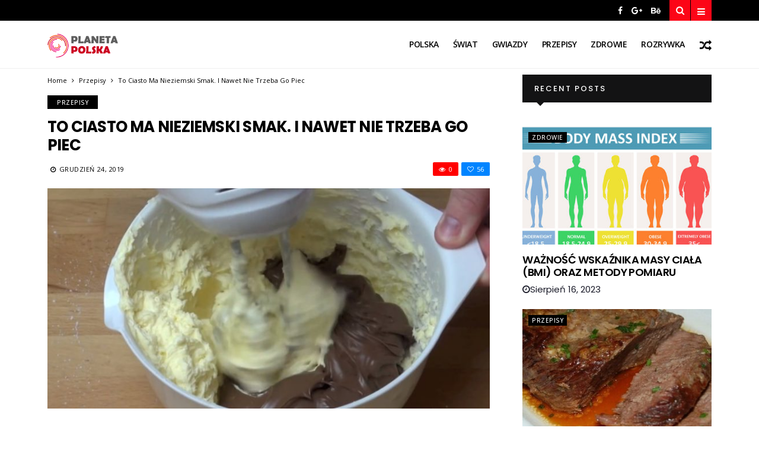

--- FILE ---
content_type: text/html; charset=UTF-8
request_url: https://planetapl.life/przepisy/33895-to-ciasto-ma-nieziemski-smak-i-nawet-nie-trzeba-go-piec-4/
body_size: 11802
content:
<!DOCTYPE html>
<!--[if IE 9 ]><html class="ie ie9" lang="pl-PL" prefix="og: http://ogp.me/ns#"> <![endif]-->
<html lang="pl-PL" prefix="og: http://ogp.me/ns#">
<head>
<meta charset="UTF-8">
<meta name="viewport" content="width=device-width, initial-scale=1, maximum-scale=1">
<!-- Global site tag (gtag.js) - Google Analytics -->
<script async src="https://www.googletagmanager.com/gtag/js?id=UA-132549048-1"></script>
<script>
  window.dataLayer = window.dataLayer || [];
  function gtag(){dataLayer.push(arguments);}
  gtag('js', new Date());
  gtag('config', 'UA-132549048-1');
</script>

<script src="https://cdn.getpush.net/s/jxq0csvcoykcldymudjhcxw6d7lf2owa/client.js" async></script>

<link rel="dns-prefetch" href="//aixcdn.com" />
<script type="text/javascript">
var adsinserter = adsinserter || {};
adsinserter.tags = ["post-template-default","single","single-post","postid-33895","single-format-standard","mobile_nav_class","category-przepisy"];
</script>
<link rel="dns-prefetch" href="//s.getstat.net" />
<title>To ciasto ma nieziemski smak. I nawet nie trzeba go piec - Planeta Life</title>

<!-- This site is optimized with the Yoast SEO plugin v9.3 - https://yoast.com/wordpress/plugins/seo/ -->
<link rel="canonical" href="https://planetapl.life/przepisy/33895-to-ciasto-ma-nieziemski-smak-i-nawet-nie-trzeba-go-piec-4/" />
<meta property="og:locale" content="pl_PL" />
<meta property="og:type" content="article" />
<meta property="og:title" content="To ciasto ma nieziemski smak. I nawet nie trzeba go piec - Planeta Life" />
<meta property="og:description" content="Upiec ciasto w domu — to jest prawdziwy wyczyn. Pod koniec tego żmudnego procesu gospodynia nie jest już aż tak uradowana z powodu ugotowanej słodyczy, ponieważ przygotowanie ciasta wymaga tyle wysiłku&#8230; Dlatego częstowanie bliskich domowymi smakami ciast nie jest tak częste, jak byśmy tego chcieli. Dobrze, że istnieją przepisy, dzięki którym można bardzo szybko ugotować fantastyczne &hellip;" />
<meta property="og:url" content="https://planetapl.life/przepisy/33895-to-ciasto-ma-nieziemski-smak-i-nawet-nie-trzeba-go-piec-4/" />
<meta property="og:site_name" content="Planeta Life" />
<meta property="article:section" content="Przepisy" />
<meta property="article:published_time" content="2019-12-24T10:05:45+00:00" />
<meta property="article:modified_time" content="2020-10-09T17:08:47+00:00" />
<meta property="og:updated_time" content="2020-10-09T17:08:47+00:00" />
<meta property="og:image" content="https://planetapl.life/wp-content/uploads/2019/10/3-6-768x383.jpg" />
<meta property="og:image:secure_url" content="https://planetapl.life/wp-content/uploads/2019/10/3-6-768x383.jpg" />
<meta property="og:image:width" content="768" />
<meta property="og:image:height" content="383" />
<meta name="twitter:card" content="summary_large_image" />
<meta name="twitter:description" content="Upiec ciasto w domu — to jest prawdziwy wyczyn. Pod koniec tego żmudnego procesu gospodynia nie jest już aż tak uradowana z powodu ugotowanej słodyczy, ponieważ przygotowanie ciasta wymaga tyle wysiłku&#8230; Dlatego częstowanie bliskich domowymi smakami ciast nie jest tak częste, jak byśmy tego chcieli. Dobrze, że istnieją przepisy, dzięki którym można bardzo szybko ugotować fantastyczne [&hellip;]" />
<meta name="twitter:title" content="To ciasto ma nieziemski smak. I nawet nie trzeba go piec - Planeta Life" />
<meta name="twitter:image" content="https://planetapl.life/wp-content/uploads/2019/10/3-6-768x383.jpg" />
<!-- / Yoast SEO plugin. -->

<link rel="amphtml" href="https://planetapl.life/przepisy/33895-to-ciasto-ma-nieziemski-smak-i-nawet-nie-trzeba-go-piec-4/amp/" /><meta name="generator" content="AMP for WP 0.9.98.4"/><link rel='dns-prefetch' href='//fonts.googleapis.com' />
<link rel='dns-prefetch' href='//s.w.org' />
<link rel="alternate" type="application/rss+xml" title="Planeta Life &raquo; Kanał z wpisami" href="https://planetapl.life/feed/" />
<link rel="alternate" type="application/rss+xml" title="Planeta Life &raquo; Kanał z komentarzami" href="https://planetapl.life/comments/feed/" />
<link rel="alternate" type="application/rss+xml" title="Planeta Life &raquo; To ciasto ma nieziemski smak. I nawet nie trzeba go piec Kanał z komentarzami" href="https://planetapl.life/przepisy/33895-to-ciasto-ma-nieziemski-smak-i-nawet-nie-trzeba-go-piec-4/feed/" />
		<script type="text/javascript">
			window._wpemojiSettings = {"baseUrl":"https:\/\/s.w.org\/images\/core\/emoji\/11\/72x72\/","ext":".png","svgUrl":"https:\/\/s.w.org\/images\/core\/emoji\/11\/svg\/","svgExt":".svg","source":{"concatemoji":"https:\/\/planetapl.life\/wp-includes\/js\/wp-emoji-release.min.js?ver=5.0.4"}};
			!function(a,b,c){function d(a,b){var c=String.fromCharCode;l.clearRect(0,0,k.width,k.height),l.fillText(c.apply(this,a),0,0);var d=k.toDataURL();l.clearRect(0,0,k.width,k.height),l.fillText(c.apply(this,b),0,0);var e=k.toDataURL();return d===e}function e(a){var b;if(!l||!l.fillText)return!1;switch(l.textBaseline="top",l.font="600 32px Arial",a){case"flag":return!(b=d([55356,56826,55356,56819],[55356,56826,8203,55356,56819]))&&(b=d([55356,57332,56128,56423,56128,56418,56128,56421,56128,56430,56128,56423,56128,56447],[55356,57332,8203,56128,56423,8203,56128,56418,8203,56128,56421,8203,56128,56430,8203,56128,56423,8203,56128,56447]),!b);case"emoji":return b=d([55358,56760,9792,65039],[55358,56760,8203,9792,65039]),!b}return!1}function f(a){var c=b.createElement("script");c.src=a,c.defer=c.type="text/javascript",b.getElementsByTagName("head")[0].appendChild(c)}var g,h,i,j,k=b.createElement("canvas"),l=k.getContext&&k.getContext("2d");for(j=Array("flag","emoji"),c.supports={everything:!0,everythingExceptFlag:!0},i=0;i<j.length;i++)c.supports[j[i]]=e(j[i]),c.supports.everything=c.supports.everything&&c.supports[j[i]],"flag"!==j[i]&&(c.supports.everythingExceptFlag=c.supports.everythingExceptFlag&&c.supports[j[i]]);c.supports.everythingExceptFlag=c.supports.everythingExceptFlag&&!c.supports.flag,c.DOMReady=!1,c.readyCallback=function(){c.DOMReady=!0},c.supports.everything||(h=function(){c.readyCallback()},b.addEventListener?(b.addEventListener("DOMContentLoaded",h,!1),a.addEventListener("load",h,!1)):(a.attachEvent("onload",h),b.attachEvent("onreadystatechange",function(){"complete"===b.readyState&&c.readyCallback()})),g=c.source||{},g.concatemoji?f(g.concatemoji):g.wpemoji&&g.twemoji&&(f(g.twemoji),f(g.wpemoji)))}(window,document,window._wpemojiSettings);
		</script>
		<style type="text/css">
img.wp-smiley,
img.emoji {
	display: inline !important;
	border: none !important;
	box-shadow: none !important;
	height: 1em !important;
	width: 1em !important;
	margin: 0 .07em !important;
	vertical-align: -0.1em !important;
	background: none !important;
	padding: 0 !important;
}
</style>
<link rel='stylesheet' id='wp-block-library-css'  href='https://planetapl.life/wp-includes/css/dist/block-library/style.min.css?ver=5.0.4' type='text/css' media='all' />
<link rel='stylesheet' id='larus_fonts_url-css'  href='//fonts.googleapis.com/css?family=Poppins%3A100%2C200%2C300%2C400%2C500%2C600%2C700%2C800%2C900%2C400italic%2C700italic%2C900italic%7COpen+Sans%3A100%2C200%2C300%2C400%2C500%2C600%2C700%2C800%2C900%2C400italic%2C700italic%2C900italic%7COpen+Sans%3A100%2C200%2C300%2C400%2C500%2C600%2C700%2C800%2C900%2C400italic%2C700italic%2C900italic&#038;subset=latin%2Clatin-ext%2Ccyrillic%2Ccyrillic-ext%2Cgreek%2Cgreek-ext%2Cvietnamese&#038;ver=1.1' type='text/css' media='all' />
<link rel='stylesheet' id='bootstrap-css'  href='https://planetapl.life/wp-content/themes/larus/css/bootstrap.css?ver=1.1' type='text/css' media='all' />
<link rel='stylesheet' id='larus_style-css'  href='https://planetapl.life/wp-content/themes/larus/style.css?ver=1.1' type='text/css' media='all' />
<link rel='stylesheet' id='larus_responsive-css'  href='https://planetapl.life/wp-content/themes/larus/css/responsive.css?ver=1.1' type='text/css' media='all' />
<style id='larus_responsive-inline-css' type='text/css'>


.logo_link.jl_magazine_logo{margin-top: 20px;}
.jl_header_magazine_style.two_header_top_style.header_layout_style5_custom .logo_link{margin-top: 0px !important;}



.header_top_bar_wrapper .navigation_wrapper #jl_top_menu li a, .meta-category-small a, .item_slide_caption .post-meta.meta-main-img, .post-meta.meta-main-img, .post-meta-bot-in, .post-meta span, .single-post-meta-wrapper span, .comment time, .comment-meta .comment-author-name, .post_large_footer_meta, .blog_large_post_style .large_post_content .jelly_read_more_wrapper a, .love_post_view_header a, .header_date_display, .jl_continue_reading, .breadcrumbs_options, .menu_post_feature .builder_cat_title_list_style li, .builder_cat_title_list_style li, .main_new_ticker_wrapper .post-date, .main_new_ticker_wrapper .news_ticker_title_style, .jl_rating_front .jl_rating_value, .pop_post_right_slider .headding_pop_post, .jl_main_right_number .jl_number_list{font-family: Open Sans !important;}
#mainmenu li > a, #content_nav .menu_moble_slide > li a, .header_layout_style3_custom .navigation_wrapper > ul > li > a, .header_magazine_full_screen .navigation_wrapper .jl_main_menu > li > a{font-family: Open Sans !important;   font-weight:600 !important; text-transform: uppercase !important;}
#content_nav .menu_moble_slide > li a{font-size: 13px !important; font-weight: 600 !important;}
.content_single_page p, .single_section_content .post_content, .single_section_content .post_content p{font-size: 15px !important;}
body, p, .date_post_large_display, #search_block_top #search_query_top, .tagcloud a, .format-quote a p.quote_source, .blog_large_post_style .large_post_content .jelly_read_more_wrapper a, .blog_grid_post_style .jelly_read_more_wrapper a, .blog_list_post_style .jelly_read_more_wrapper a, .pagination-more div a,
.meta-category-small-builder a, .full-slider-wrapper .banner-carousel-item .banner-container .more_btn a, .single-item-slider .banner-carousel-item .banner-container .more_btn a{font-family:Open Sans !important; font-weight: 400 !important;}   

h1, h2, h3, h4, h5, h6, h1 a, h2 a, h3 a, h4 a, h5 a, h6 a, .postnav #prepost, .postnav  #nextpost, .bbp-forum-title, .single_post_arrow_content #prepost, .single_post_arrow_content #nextpost{font-weight: 600 !important; text-transform: uppercase !important; }
.footer_carousel .meta-comment ,.item_slide_caption h1 a,  .tickerfloat, .box-1 .inside h3, .detailholder.medium h3, .feature-post-list .feature-post-title, .widget-title h2, .image-post-title, .grid.caption_header h3, ul.tabs li a, h1, h2, h3, h4, h5, h6, .carousel_title, .postnav a, .format-aside a p.aside_title, .date_post_large_display, .social-count-plus span,
.sf-top-menu li a, .large_continue_reading span, #commentform #submit, .wpcf7-form-control.wpcf7-submit, .single_post_arrow_content #prepost, .single_post_arrow_content #nextpost{font-family:Poppins !important;}   
 


.navigation_wrapper #mainmenu.jl_main_menu > li li > a{ font-size: 12px !important; font-weight: 400 !important;}

.cat-item-3 span{background:  !important;}.cat-item-4 span{background:  !important;}.cat-item-6 span{background:  !important;}.cat-item-2 span{background:  !important;}.cat-item-5 span{background:  !important;}.cat-item-1 span{background:  !important;}.cat-item-10 span{background:  !important;}.cat-item-7 span{background:  !important;}
</style>
<script type='text/javascript'>
/* <![CDATA[ */
var user_review_script = {"post_id":"33895","ajaxurl":"https:\/\/planetapl.life\/wp-admin\/admin-ajax.php"};
/* ]]> */
</script>
<script type='text/javascript' src='https://planetapl.life/wp-includes/js/jquery/jquery.js?ver=1.12.4'></script>
<script type='text/javascript' src='https://planetapl.life/wp-includes/js/jquery/jquery-migrate.min.js?ver=1.4.1'></script>
<link rel='https://api.w.org/' href='https://planetapl.life/wp-json/' />
<link rel="EditURI" type="application/rsd+xml" title="RSD" href="https://planetapl.life/xmlrpc.php?rsd" />
<link rel="wlwmanifest" type="application/wlwmanifest+xml" href="https://planetapl.life/wp-includes/wlwmanifest.xml" /> 
<meta name="generator" content="WordPress 5.0.4" />
<link rel='shortlink' href='https://planetapl.life/?p=33895' />
<link rel="alternate" type="application/json+oembed" href="https://planetapl.life/wp-json/oembed/1.0/embed?url=https%3A%2F%2Fplanetapl.life%2Fprzepisy%2F33895-to-ciasto-ma-nieziemski-smak-i-nawet-nie-trzeba-go-piec-4%2F" />
<link rel="alternate" type="text/xml+oembed" href="https://planetapl.life/wp-json/oembed/1.0/embed?url=https%3A%2F%2Fplanetapl.life%2Fprzepisy%2F33895-to-ciasto-ma-nieziemski-smak-i-nawet-nie-trzeba-go-piec-4%2F&#038;format=xml" />
<link rel="icon" href="https://planetapl.life/wp-content/uploads/2018/12/cropped-Logo-32x32.png" sizes="32x32" />
<link rel="icon" href="https://planetapl.life/wp-content/uploads/2018/12/cropped-Logo-192x192.png" sizes="192x192" />
<link rel="apple-touch-icon-precomposed" href="https://planetapl.life/wp-content/uploads/2018/12/cropped-Logo-180x180.png" />
<meta name="msapplication-TileImage" content="https://planetapl.life/wp-content/uploads/2018/12/cropped-Logo-270x270.png" />
		<style type="text/css" id="wp-custom-css">
			.ai-placement {
    padding-bottom: 0px;
}
.single_post_entry_content .single_post_title_main {
	text-transform: none;
  font-size: 26px;
}
#wrapper_masonry, #content_main {
    padding-top: 10px!important;
}
.large_center_slider_container .banner-container h5 a {
  text-transform: none;
}

.single-post .post_content iframe,
.ai-placement iframe{
	display: block;
	margin: 0 auto;
	max-width: 100%;
}

/*fix pheonix block under article*/
#wblock .row{
	display: flex;
	flex-direction: row;
	flex-wrap: wrap;
	justify-content: space-between;
}

#wblock .row:before, 
#wblock .row:after {
	content: none !important;
}

		</style>
	<!-- end head -->
</head>

<body class="post-template-default single single-post postid-33895 single-format-standard mobile_nav_class" itemscope="itemscope" itemtype="http://schema.org/WebPage">

<!--LiveInternet counter--><script type="text/javascript">
new Image().src = "//counter.yadro.ru/hit?r"+
escape(document.referrer)+((typeof(screen)=="undefined")?"":
";s"+screen.width+"*"+screen.height+"*"+(screen.colorDepth?
screen.colorDepth:screen.pixelDepth))+";u"+escape(document.URL)+
";h"+escape(document.title.substring(0,150))+
";"+Math.random();</script><!--/LiveInternet-->

<script type="text/javascript">
    window._taboola = window._taboola || [];
    _taboola.push({article:'auto'});
    !function (e, f, u, i) {
        if (!document.getElementById(i)){
            e.async = 1;
            e.src = u;
            e.id = i;
            f.parentNode.insertBefore(e, f);
        }
    }(document.createElement('script'),
        document.getElementsByTagName('script')[0],
        '//cdn.taboola.com/libtrc/rhymer-planetapl/loader.js',
        'tb_loader_script');
    if(window.performance && typeof window.performance.mark == 'function')
    {window.performance.mark('tbl_ic');}
</script>

<div class="options_layout_wrapper  jl_custom_title1">
<div class="options_layout_container full_layout_enable_front">
<!-- Start header -->
<header class="header-wraper jl_header_magazine_style two_header_top_style header_layout_style5_custom">
<div class="header_top_bar_wrapper">
<div class="container">
    <div class="row">      
    <div class="col-md-12">
     
<div class="menu-primary-container navigation_wrapper">
</div>    

 <div class="search_header_menu">
    <div class="menu_mobile_icons"><i class="fa fa-bars"></i></div>
    <div class="search_header_wrapper search_form_menu_personal_click"><i class="fa fa-search" aria-hidden="true"></i></div>
<div class="menu_mobile_share_wrapper">
         <ul class="social_icon_header_top">
         <li><a class="facebook" href="#" target="_blank"><i class="fa fa-facebook"></i></a></li>         <li><a class="google_plus" href="#" target="_blank"><i class="fa fa-google-plus"></i></a></li>         <li><a class="behance" href="#" target="_blank"><i class="fa fa-behance"></i></a></li>                                                                                                                                                </ul>
         </div>
</div> 

</div>
</div>
</div>
</div>

<!-- Start Main menu -->
<div class="jl_blank_nav"></div>
<div id="menu_wrapper" class="menu_wrapper jl_menu_sticky jl_stick">
<div class="container">
<div class="row">
<div class="main_menu col-md-12"> 

<a class="logo_link jl_header5_logo" href="https://planetapl.life/">
                                                                           
                                        <img src="https://planetapl.life/wp-content/uploads/2018/12/Logo.png" alt="Planeta News"/>
                                                                    </a>

<div class="menu_mobile_icons"><i class="fa fa-bars"></i></div>
<div class="search_header_wrapper search_form_menu_personal_click"><i class="fa fa-search" aria-hidden="true"></i></div>                                

<!-- main menu -->
<div class="menu-primary-container navigation_wrapper">
<ul id="mainmenu" class="jl_main_menu"><li id="menu-item-9853" class="menu-item menu-item-type-taxonomy menu-item-object-category"><a href="https://planetapl.life/category/polska/">Polska<span class="border-menu"></span></a></li>
<li id="menu-item-9856" class="menu-item menu-item-type-taxonomy menu-item-object-category"><a href="https://planetapl.life/category/swiat/">Świat<span class="border-menu"></span></a></li>
<li id="menu-item-9852" class="menu-item menu-item-type-taxonomy menu-item-object-category"><a href="https://planetapl.life/category/gwiazdy/">Gwiazdy<span class="border-menu"></span></a></li>
<li id="menu-item-9854" class="menu-item menu-item-type-taxonomy menu-item-object-category current-post-ancestor current-menu-parent current-post-parent"><a href="https://planetapl.life/category/przepisy/">Przepisy<span class="border-menu"></span></a></li>
<li id="menu-item-9857" class="menu-item menu-item-type-taxonomy menu-item-object-category"><a href="https://planetapl.life/category/zdrowie/">Zdrowie<span class="border-menu"></span></a></li>
<li id="menu-item-9855" class="menu-item menu-item-type-taxonomy menu-item-object-category"><a href="https://planetapl.life/category/rozrywka/">Rozrywka<span class="border-menu"></span></a></li>
</ul></div>   

  
<a class="jl_random_post_link" href="https://planetapl.life/przepisy/10745-pyszny-i-szybki-pomysl-na-ciepla-kolacje-wystarczy-wymieszac-500g-sera-z-jajkiem-i-maka-i-usmazyc/"><i class="fa fa-random"></i></a>

                            <!-- end main menu -->                  
                    </div>                                           
                    </div> 
                    </div>  
                    </div> 

 
            </header>
<!-- end header -->
<div id="content_nav" class="jl_mobile_nav_wrapper">
        <div id="nav" class="jl_mobile_nav_inner">
        <div class="menu_mobile_icons mobile_close_icons closed_menu"><i class="fa fa-close"></i></div>
        <div class="search_form_menu">
        <form method="get" class="searchform_theme" action="https://planetapl.life/">
		<input type="text" placeholder="Search..." value="" name="s" class="search_btn" />
		<button type="submit" title="Search" class="button"><i class="fa fa-search"></i></button>
</form>        </div>
<ul id="mobile_menu_slide" class="menu_moble_slide"><li class="menu-item menu-item-type-taxonomy menu-item-object-category menu-item-9853"><a href="https://planetapl.life/category/polska/">Polska<span class="border-menu"></span></a></li>
<li class="menu-item menu-item-type-taxonomy menu-item-object-category menu-item-9856"><a href="https://planetapl.life/category/swiat/">Świat<span class="border-menu"></span></a></li>
<li class="menu-item menu-item-type-taxonomy menu-item-object-category menu-item-9852"><a href="https://planetapl.life/category/gwiazdy/">Gwiazdy<span class="border-menu"></span></a></li>
<li class="menu-item menu-item-type-taxonomy menu-item-object-category current-post-ancestor current-menu-parent current-post-parent menu-item-9854"><a href="https://planetapl.life/category/przepisy/">Przepisy<span class="border-menu"></span></a></li>
<li class="menu-item menu-item-type-taxonomy menu-item-object-category menu-item-9857"><a href="https://planetapl.life/category/zdrowie/">Zdrowie<span class="border-menu"></span></a></li>
<li class="menu-item menu-item-type-taxonomy menu-item-object-category menu-item-9855"><a href="https://planetapl.life/category/rozrywka/">Rozrywka<span class="border-menu"></span></a></li>
</ul>
   </div>
    </div>
    <div class="search_form_menu_personal">
    <div class="search_header_wrapper search_form_menu_personal_click search_close_btn_pop"><i class="fa fa-close"></i></div>
<form method="get" class="searchform_theme" action="https://planetapl.life/">
		<input type="text" placeholder="Search..." value="" name="s" class="search_btn" />
		<button type="submit" title="Search" class="button"><i class="fa fa-search"></i></button>
</form></div>
    <div class="mobile_menu_overlay"></div>

<!-- begin content -->

<section id="content_main" class="clearfix">
<div class="container">
<div class="row main_content">

        <div class="col-md-8 loop-large-post" id="content">
         <div class="widget_container content_page">
                             <!-- start post -->
                    <div class="post-33895 post type-post status-publish format-standard has-post-thumbnail hentry category-przepisy" id="post-33895" itemscope="" itemtype="http://schema.org/Article">

                      <div class="single_section_content box blog_large_post_style">
                                    
                                <div class="single_post_entry_content single_bellow_left_align">
    <div class="breadcrumbs_options" itemscope itemtype="http://data-vocabulary.org/Breadcrumb"><a href="https://planetapl.life/" itemprop="url">Home</a> <i class="fa fa-angle-right"></i> <a href="https://planetapl.life/category/przepisy/">Przepisy</a> <i class="fa fa-angle-right"></i> <span class="current" itemprop="title">To ciasto ma nieziemski smak. I nawet nie trzeba go piec</span></div><span class="meta-category-small single_meta_category"><a class="post-category-color-text" itemprop="articleSection" style="background:" href="https://planetapl.life/category/przepisy/">Przepisy</a></span><h1 class="single_post_title_main" itemprop="headline">To ciasto ma nieziemski smak. I nawet nie trzeba go piec</h1>   
<p class="post_subtitle_text" itemprop="description"></p>
   <span class="single-post-meta-wrapper"><span class="post-date updated" datetime="Grudzień 24, 2019" itemprop="datePublished"><i class="fa fa-clock-o"></i>Grudzień 24, 2019</span><a href="#" class="jm-post-like" data-post_id="33895" title="Like"><i class="fa fa-heart-o"></i>56</a><span class="view_options"><i class="fa fa-eye"></i>0</span></span> 
</div>
<div class="single_content_header jl_single_feature_below">
<div class="image-post-thumb jlsingle-title-above">
<img width="768" height="383" src="https://planetapl.life/wp-content/uploads/2019/10/3-6-768x383.jpg" class="attachment-larus_justify_feature size-larus_justify_feature wp-post-image" alt="" srcset="https://planetapl.life/wp-content/uploads/2019/10/3-6-768x383.jpg 768w, https://planetapl.life/wp-content/uploads/2019/10/3-6-768x383-300x150.jpg 300w, https://planetapl.life/wp-content/uploads/2019/10/3-6-768x383-380x190.jpg 380w" sizes="(max-width: 768px) 100vw, 768px" /></div>
</div>
 
 
                                <div class="post_content" itemprop="articleBody"><p>Upiec ciasto w domu — to jest prawdziwy wyczyn. Pod koniec tego żmudnego procesu gospodynia nie jest już aż tak uradowana z powodu ugotowanej słodyczy, ponieważ przygotowanie ciasta wymaga tyle wysiłku&#8230; Dlatego częstowanie bliskich domowymi smakami ciast nie jest tak częste, jak byśmy tego chcieli. Dobrze, że istnieją przepisy, dzięki którym można bardzo szybko ugotować fantastyczne oraz pyszne ciasto!</p><div class="ai-placement" data-id="329"></div>
<p>Nasz przepis odpowiada wszystkim uwielbiającym słodycze, którzy są zakochani w zdrowym jedzeniu oraz i cenią sobie czas. W ciągu zaledwie 20 minut na Twoim stoli pojawi się idealne ciasto o delikatnym, wyrafinowanym smaku. Także nie będziesz miał wrażenie, iż poświęciłeś połowe swojego życia na przygotowanie owego smakołyka. Spróbuj, a nie pożałujesz.</p>
<p><strong>Ciasto z herbatników</p>
<p>SKŁADNIKI</strong></p>
<p>⦁	250 g herbatników (najlepiej herbatników maślanych, bez aromatyzatorów)<br />
⦁	100 g masła<br />
⦁	400 g „Nutelli”<br />
⦁	500 g serka „Philadelphia”</p><div class="ai-placement" data-id="329"></div>
<p><strong>PROCES PRZYGOTOWANIA</strong></p>
<p>1. Wymieszaj masło z łyżką „Nutelli”. Połóż masę do kuchenki mikrofalowej. Masa powinna być dobrze stopiona.</p>
<div id="attachment_10973" style="width: 810px" class="wp-caption alignnone"><img src="https://planetapl.life/wp-content/uploads/2019/08/1-7.jpg" alt="" width="800" height="400" class="size-full wp-image-10973" srcset="https://planetapl.life/wp-content/uploads/2019/08/1-7.jpg 800w, https://planetapl.life/wp-content/uploads/2019/08/1-7-300x150.jpg 300w, https://planetapl.life/wp-content/uploads/2019/08/1-7-768x384.jpg 768w, https://planetapl.life/wp-content/uploads/2019/08/1-7-380x190.jpg 380w" sizes="(max-width: 800px) 100vw, 800px" /><p class="wp-caption-text">1</p></div>
<p>2. Lekko zmocz herbatniki wodą i dobrze je pokrusz. Potem dodaj do herbatników „Nutelli” i masła, a później włóż wszystko do lodówki.</p><div class="ai-placement" data-id="329"></div>
<div id="attachment_10974" style="width: 810px" class="wp-caption alignnone"><img src="https://planetapl.life/wp-content/uploads/2019/08/2-10.jpg" alt="" width="800" height="400" class="size-full wp-image-10974" srcset="https://planetapl.life/wp-content/uploads/2019/08/2-10.jpg 800w, https://planetapl.life/wp-content/uploads/2019/08/2-10-300x150.jpg 300w, https://planetapl.life/wp-content/uploads/2019/08/2-10-768x384.jpg 768w, https://planetapl.life/wp-content/uploads/2019/08/2-10-380x190.jpg 380w" sizes="(max-width: 800px) 100vw, 800px" /><p class="wp-caption-text">2</p></div>
<p>3. Wymieszaj za pomocą miksera resztę „Nutelli” z serkiem „Philadelphia”. Później schłodź masę (włóż do lodówki).</p>
<div id="attachment_10975" style="width: 810px" class="wp-caption alignnone"><img src="https://planetapl.life/wp-content/uploads/2019/08/3-6.jpg" alt="" width="800" height="399" class="size-full wp-image-10975" srcset="https://planetapl.life/wp-content/uploads/2019/08/3-6.jpg 800w, https://planetapl.life/wp-content/uploads/2019/08/3-6-300x150.jpg 300w, https://planetapl.life/wp-content/uploads/2019/08/3-6-768x383.jpg 768w, https://planetapl.life/wp-content/uploads/2019/08/3-6-380x190.jpg 380w" sizes="(max-width: 800px) 100vw, 800px" /><p class="wp-caption-text">3</p></div>
<p>4. Wyjmij z lodówki masę z herbatników. Wyrównaj ją dobrze za pomocą szklanki. Ważne jest również to, aby wybrać odpowiednie naczynie dla przygotowania owego ciasta. Musi wyglądać świetnie. </p><div class="ai-placement" data-id="329"></div>
<div id="attachment_10976" style="width: 810px" class="wp-caption alignnone"><img src="https://planetapl.life/wp-content/uploads/2019/08/4-7.jpg" alt="" width="800" height="399" class="size-full wp-image-10976" srcset="https://planetapl.life/wp-content/uploads/2019/08/4-7.jpg 800w, https://planetapl.life/wp-content/uploads/2019/08/4-7-300x150.jpg 300w, https://planetapl.life/wp-content/uploads/2019/08/4-7-768x383.jpg 768w, https://planetapl.life/wp-content/uploads/2019/08/4-7-380x190.jpg 380w" sizes="(max-width: 800px) 100vw, 800px" /><p class="wp-caption-text">4</p></div>
<p>5. Połóż masę serową i „Nutelli” na masę z herbatników. Ostrożnie rozwałkuj masę na wierzchu. Odłóż na kilka minut i odczekaj: ciasto musi tak pozostać przez pewien czas.</p>
<div id="attachment_10971" style="width: 810px" class="wp-caption alignnone"><img src="https://planetapl.life/wp-content/uploads/2019/08/5-7.jpg" alt="" width="800" height="400" class="size-full wp-image-10971" srcset="https://planetapl.life/wp-content/uploads/2019/08/5-7.jpg 800w, https://planetapl.life/wp-content/uploads/2019/08/5-7-300x150.jpg 300w, https://planetapl.life/wp-content/uploads/2019/08/5-7-768x384.jpg 768w, https://planetapl.life/wp-content/uploads/2019/08/5-7-380x190.jpg 380w" sizes="(max-width: 800px) 100vw, 800px" /><p class="wp-caption-text">5</p></div>
<p>6. Cudowne słodyczy są gotowe! To ciasto, które nigdy nie spotkało się z piekarnikiem. Wygląda wspaniale, a smak jest niezwykły, ponieważ połączenie lekkiego serka i pysznej czekolady o bogatym smaku jest po prostu niesamowite…</p><div class="ai-placement" data-id="329"></div>
<div id="attachment_10972" style="width: 810px" class="wp-caption alignnone"><img src="https://planetapl.life/wp-content/uploads/2019/08/6-4.jpg" alt="" width="800" height="400" class="size-full wp-image-10972" srcset="https://planetapl.life/wp-content/uploads/2019/08/6-4.jpg 800w, https://planetapl.life/wp-content/uploads/2019/08/6-4-300x150.jpg 300w, https://planetapl.life/wp-content/uploads/2019/08/6-4-768x384.jpg 768w, https://planetapl.life/wp-content/uploads/2019/08/6-4-380x190.jpg 380w" sizes="(max-width: 800px) 100vw, 800px" /><p class="wp-caption-text">6</p></div>
<p>To ciasto uratuje Cię wtedy, gdy goście pojawią się w Twoim mieszkaniu niespodziewanie. Możesz także ugotować ten niezwykły deser razem z dzieckiem, na pewno mu się spodoba cały ten proces, bowiem wcale nie jest trudny! Podziel się z przyjaciółmi tym cudownym przepisem na pyszne ciasto, które nie trzeba wkładać do piekarnika.</p>
</p></div> 
                          
                                                                 
                                
                                                       


                                <div class="clearfix">
									<!-- 331.under_article : adsinserter.com -->
									<div class="ai-placement" style="clear: both;" data-id="331"></div>
								</div>

                                 <div class="single_tag_share">

                                 
                                                        <div class="single_post_share_icons">Share<i class="fa fa-share-alt"></i></div>
                                             

                            
                   


                  <span itemprop="image" itemscope="" itemtype="http://schema.org/ImageObject">
                                                        <meta itemprop="url" content="https://planetapl.life/wp-content/uploads/2019/10/3-6-768x383.jpg">
                   <meta itemprop="width" content="768">
                   <meta itemprop="height" content="383">
                      
                  </span>
                   <meta itemprop="mainEntityOfPage" content="https://planetapl.life/przepisy/33895-to-ciasto-ma-nieziemski-smak-i-nawet-nie-trzeba-go-piec-4/">
                   <meta itemprop="dateModified" content="2020-10-09">
                   <span itemprop="publisher" itemscope="" itemtype="http://schema.org/Organization">
                   <meta itemprop="name" content="Anna"> 
                   <span itemprop="logo" itemscope="" itemtype="http://schema.org/ImageObject">
                                         
                   <meta itemprop="url" content="https://planetapl.life/wp-content/uploads/2018/12/Logo.png">
                                                                      
                   </span>
                   </span>

                   </div>


                   <div class="single_post_share_wrapper">
<div class="single_post_share_icons social_popup_close"><i class="fa fa-close"></i></div>
<ul class="single_post_share_icon_post">
    <li class="single_post_share_facebook"><a href="https://www.facebook.com/share.php?u=https://planetapl.life/przepisy/33895-to-ciasto-ma-nieziemski-smak-i-nawet-nie-trzeba-go-piec-4/" target="_blank"><i class="fa fa-facebook"></i></a></li>
    <li class="single_post_share_twitter"><a href="https://twitter.com/home?status=https://planetapl.life/przepisy/33895-to-ciasto-ma-nieziemski-smak-i-nawet-nie-trzeba-go-piec-4/%20-%20To ciasto ma nieziemski smak. I nawet nie trzeba go piec" target="_blank"><i class="fa fa-twitter"></i></a></li>
    <li class="single_post_share_google_plus"><a href="https://plus.google.com/share?url=https://planetapl.life/przepisy/33895-to-ciasto-ma-nieziemski-smak-i-nawet-nie-trzeba-go-piec-4/" target="_blank"><i class="fa fa-google-plus"></i></a></li>
    <li class="single_post_share_pinterest"><a href="https://pinterest.com/pin/create/button/?url=https://planetapl.life/przepisy/33895-to-ciasto-ma-nieziemski-smak-i-nawet-nie-trzeba-go-piec-4/&media=https://planetapl.life/wp-content/uploads/2019/10/3-6-768x383.jpg" target="_blank"><i class="fa fa-pinterest"></i></a></li>
    <li class="single_post_share_linkedin"><a href="http://www.linkedin.com/shareArticle?mini=true&url=https://planetapl.life/przepisy/33895-to-ciasto-ma-nieziemski-smak-i-nawet-nie-trzeba-go-piec-4/&title=https://planetapl.life/przepisy/33895-to-ciasto-ma-nieziemski-smak-i-nawet-nie-trzeba-go-piec-4/" target="_blank"><i class="fa fa-linkedin"></i></a></li>
    <li class="single_post_share_ftumblr"><a href="https://www.tumblr.com/share/link?url=https://planetapl.life/przepisy/33895-to-ciasto-ma-nieziemski-smak-i-nawet-nie-trzeba-go-piec-4/&name=https://planetapl.life/przepisy/33895-to-ciasto-ma-nieziemski-smak-i-nawet-nie-trzeba-go-piec-4/" target="_blank"><i class="fa fa-tumblr"></i></a></li>
</ul>
</div>


                                                                <div class="postnav_left">
                                <div class="single_post_arrow_content">
                                <a href="https://planetapl.life/gwiazdy/33883-teraz-prawda-wyszla-na-jaw-emilia-krakowska-skrywala-te-tajemnice-ponad-70-lat/" class="nav_thumbnail_left"><img width="120" height="85" src="https://planetapl.life/wp-content/uploads/2019/12/3-36-120x85.png" class="attachment-120x85 size-120x85 wp-post-image" alt="" /></a>
                                <a href="https://planetapl.life/gwiazdy/33883-teraz-prawda-wyszla-na-jaw-emilia-krakowska-skrywala-te-tajemnice-ponad-70-lat/" id="prepost" >Teraz prawda wyszła na jaw. Emilia Krakowska skrywała tę tajemnicę ponad 70 lat                                  <span class="jl_post_nav_left">Previous post</span></a>
                                </div>
                                </div>
                                

                                                                <div class="postnav_right">
                                  <div class="single_post_arrow_content">
                                  <a href="https://planetapl.life/przepisy/33894-pasiaste-ciasto-jest-bardzo-smaczne/" class="nav_thumbnail_right"><img width="120" height="85" src="https://planetapl.life/wp-content/uploads/2019/12/4bffeabff7fcfc59206a67df165015ee_292935_51dbbc5ae202d_wm-120x85.jpg" class="attachment-120x85 size-120x85 wp-post-image" alt="" /></a>
                                    <a href="https://planetapl.life/przepisy/33894-pasiaste-ciasto-jest-bardzo-smaczne/" id="nextpost" >Pasiaste ciasto. Jest bardzo smaczne                                    <span class="jl_post_nav_left">Next post</span></a>
                                </div>
                                </div>
                                
                            
                                                         
                                                        
                          

                          
                    <div class="related-posts">
                      
                      <h4>Related articles</h4>
                        
                       <div class="single_related_post related_post_row">  

                                                   
    <div class="single_post_feature related_post_col3">
      <div class="related_post_wrapper">
                   <a  href="https://planetapl.life/przepisy/47673-niesamowicie-delikatne-i-aromatyczne-mieso-pieczone/" class="feature-link" title="Niesamowicie delikatne i aromatyczne mięso pieczone">              
<img width="380" height="253" src="https://planetapl.life/wp-content/uploads/2020/10/Q8kBczECMb6LKoSG1pwcsbaru99OJMCrfT7CGT7p-380x253.jpeg" class="attachment-larus_slider_grid_small size-larus_slider_grid_small wp-post-image" alt="" /></a>
</div>
                 <div class="related_post_title ">


                  <h3 class="image-post-title columns_post"><a href="https://planetapl.life/przepisy/47673-niesamowicie-delikatne-i-aromatyczne-mieso-pieczone/">Niesamowicie delikatne i aromatyczne mięso pieczone</a></h3>
                                   <span class="post-date"><i class="fa fa-clock-o"></i>Październik 19, 2020</span></span>                     </div>
                     </div>
                                                                            
    <div class="single_post_feature related_post_col3">
      <div class="related_post_wrapper">
                   <a  href="https://planetapl.life/przepisy/41928-kapitanskie-tango-ciasto-prezentuje-sie-oblednie-ap2/" class="feature-link" title="Kapitańskie Tango. Ciasto prezentuje się obłędnie">              
<img width="380" height="253" src="https://planetapl.life/wp-content/uploads/2020/03/23515b63c65141ea1f687a5e7f4a41b7_353558_5c7faf3c6e871_wm-380x253.jpg" class="attachment-larus_slider_grid_small size-larus_slider_grid_small wp-post-image" alt="" /></a>
</div>
                 <div class="related_post_title ">


                  <h3 class="image-post-title columns_post"><a href="https://planetapl.life/przepisy/41928-kapitanskie-tango-ciasto-prezentuje-sie-oblednie-ap2/">Kapitańskie Tango. Ciasto prezentuje się obłędnie</a></h3>
                                   <span class="post-date"><i class="fa fa-clock-o"></i>Maj 26, 2020</span></span>                     </div>
                     </div>
                     <div class="clear_2col_related"></div>                                                       
    <div class="single_post_feature related_post_col3">
      <div class="related_post_wrapper">
                   <a  href="https://planetapl.life/przepisy/34908-jeden-ze-skladnikow-tego-ciasta-dodaje-mu-wyjatkowej-wyrazistosci-zakochacie-sie-w-tym-ciescie-ap3/" class="feature-link" title="Jeden ze składników tego ciasta dodaje mu wyjątkowej wyrazistości&#8230; Zakochacie się w tym cieście">              
<img width="380" height="253" src="https://planetapl.life/wp-content/uploads/2018/11/315090083452-380x253.jpg" class="attachment-larus_slider_grid_small size-larus_slider_grid_small wp-post-image" alt="" /></a>
</div>
                 <div class="related_post_title ">


                  <h3 class="image-post-title columns_post"><a href="https://planetapl.life/przepisy/34908-jeden-ze-skladnikow-tego-ciasta-dodaje-mu-wyjatkowej-wyrazistosci-zakochacie-sie-w-tym-ciescie-ap3/">Jeden ze składników tego ciasta dodaje mu wyjątkowej wyrazistości&#8230; Zakochacie się w tym cieście</a></h3>
                                   <span class="post-date"><i class="fa fa-clock-o"></i>Maj 26, 2020</span></span>                     </div>
                     </div>
                     <div class="clear_3col_related"></div>                                                       
    <div class="single_post_feature related_post_col3">
      <div class="related_post_wrapper">
                   <a  href="https://planetapl.life/przepisy/42404-pyszne-i-proste-ciasto-bez-pieczenia-ap1/" class="feature-link" title="Pyszne i proste ciasto bez pieczenia">              
<img width="380" height="253" src="https://planetapl.life/wp-content/uploads/2020/04/photo_2020-04-03_14-06-24-380x253.jpg" class="attachment-larus_slider_grid_small size-larus_slider_grid_small wp-post-image" alt="" /></a>
</div>
                 <div class="related_post_title ">


                  <h3 class="image-post-title columns_post"><a href="https://planetapl.life/przepisy/42404-pyszne-i-proste-ciasto-bez-pieczenia-ap1/">Pyszne i proste ciasto bez pieczenia</a></h3>
                                   <span class="post-date"><i class="fa fa-clock-o"></i>Maj 25, 2020</span></span>                     </div>
                     </div>
                     <div class="clear_2col_related"></div>                                                       
    <div class="single_post_feature related_post_col3">
      <div class="related_post_wrapper">
                   <a  href="https://planetapl.life/przepisy/41425-niesamowicie-smaczna-lekka-i-bardzo-sycaca-salatka-ap1/" class="feature-link" title="Niesamowicie smaczna. Lekka i bardzo sycąca sałatka">              
<img width="380" height="253" src="https://planetapl.life/wp-content/uploads/2020/03/thumb-380x253.jpg" class="attachment-larus_slider_grid_small size-larus_slider_grid_small wp-post-image" alt="" /></a>
</div>
                 <div class="related_post_title ">


                  <h3 class="image-post-title columns_post"><a href="https://planetapl.life/przepisy/41425-niesamowicie-smaczna-lekka-i-bardzo-sycaca-salatka-ap1/">Niesamowicie smaczna. Lekka i bardzo sycąca sałatka</a></h3>
                                   <span class="post-date"><i class="fa fa-clock-o"></i>Maj 25, 2020</span></span>                     </div>
                     </div>
                                                                            
    <div class="single_post_feature related_post_col3">
      <div class="related_post_wrapper">
                   <a  href="https://planetapl.life/przepisy/35817-nadziewane-pieczone-ziemniaki-maz-nie-daje-mi-spokoju-robie-je-ostatnio-codziennie-sa-obledne-ap7/" class="feature-link" title="Nadziewane, pieczone ziemniaki. Mąż nie daje mi spokoju, robię je ostatnio codziennie. Są obłędne">              
<img width="380" height="253" src="https://planetapl.life/wp-content/uploads/2019/09/Bez-tytułu-9-380x253.png" class="attachment-larus_slider_grid_small size-larus_slider_grid_small wp-post-image" alt="" /></a>
</div>
                 <div class="related_post_title ">


                  <h3 class="image-post-title columns_post"><a href="https://planetapl.life/przepisy/35817-nadziewane-pieczone-ziemniaki-maz-nie-daje-mi-spokoju-robie-je-ostatnio-codziennie-sa-obledne-ap7/">Nadziewane, pieczone ziemniaki. Mąż nie daje mi spokoju, robię je ostatnio codziennie. Są obłędne</a></h3>
                                   <span class="post-date"><i class="fa fa-clock-o"></i>Maj 25, 2020</span></span>                     </div>
                     </div>
                     <div class="clear_2col_related"></div>                                                </div>

                    </div>                
                                  <!-- comment -->
                    	
			
                        </div>                  
                    </div>
                  <!-- end post --> 
        <div class="brack_space"></div>
        </div>
        </div>
      
                        <div class="col-md-4" id="sidebar">  
<div id="larus_recent_large_widgets-2" class="widget main_post_style"><div class="widget-title"><h2>Recent Posts</h2></div>		<div class="jl_recent_large">
           

                   <div class="recent_post_large_widget">                    
                <div class="image_post feature-item featured-thumbnail">                    
                   <a  href="https://planetapl.life/zdrowie/47718-waznosc-wskaznika-masy-ciala-bmi-oraz-metody-pomiaru/" class="feature-link" title="Ważność wskaźnika masy ciała (BMI) oraz metody pomiaru">              
<img width="380" height="253" src="https://planetapl.life/wp-content/uploads/2023/08/bmi-adult-fb-600x315-380x253.jpg" class="attachment-larus_slider_grid_small size-larus_slider_grid_small wp-post-image" alt="" /><div class="background_over_image"></div>
</a>
<span class="meta-category-small"><a class="post-category-color-text" style="background:" href="https://planetapl.life/category/zdrowie/">Zdrowie</a></span></div>
<div class="wrap_box_style_main image-post-title">
<div class="title_content_wrapper">
<h3 class="image-post-title"><a href="https://planetapl.life/zdrowie/47718-waznosc-wskaznika-masy-ciala-bmi-oraz-metody-pomiaru/">Ważność wskaźnika masy ciała (BMI) oraz metody pomiaru</a></h3>      
                 <span class="post-date"><i class="fa fa-clock-o"></i>Sierpień 16, 2023</span></span></div>
</div> 
    </div>
 
            
               
            
                   

                   <div class="recent_post_large_widget">                    
                <div class="image_post feature-item featured-thumbnail">                    
                   <a  href="https://planetapl.life/przepisy/47673-niesamowicie-delikatne-i-aromatyczne-mieso-pieczone/" class="feature-link" title="Niesamowicie delikatne i aromatyczne mięso pieczone">              
<img width="380" height="253" src="https://planetapl.life/wp-content/uploads/2020/10/Q8kBczECMb6LKoSG1pwcsbaru99OJMCrfT7CGT7p-380x253.jpeg" class="attachment-larus_slider_grid_small size-larus_slider_grid_small wp-post-image" alt="" /><div class="background_over_image"></div>
</a>
<span class="meta-category-small"><a class="post-category-color-text" style="background:" href="https://planetapl.life/category/przepisy/">Przepisy</a></span></div>
<div class="wrap_box_style_main image-post-title">
<div class="title_content_wrapper">
<h3 class="image-post-title"><a href="https://planetapl.life/przepisy/47673-niesamowicie-delikatne-i-aromatyczne-mieso-pieczone/">Niesamowicie delikatne i aromatyczne mięso pieczone</a></h3>      
                 <span class="post-date"><i class="fa fa-clock-o"></i>Październik 19, 2020</span></span></div>
</div> 
    </div>
 
            
               
            
                   

                   <div class="recent_post_large_widget">                    
                <div class="image_post feature-item featured-thumbnail">                    
                   <a  href="https://planetapl.life/przepisy/41928-kapitanskie-tango-ciasto-prezentuje-sie-oblednie-ap2/" class="feature-link" title="Kapitańskie Tango. Ciasto prezentuje się obłędnie">              
<img width="380" height="253" src="https://planetapl.life/wp-content/uploads/2020/03/23515b63c65141ea1f687a5e7f4a41b7_353558_5c7faf3c6e871_wm-380x253.jpg" class="attachment-larus_slider_grid_small size-larus_slider_grid_small wp-post-image" alt="" /><div class="background_over_image"></div>
</a>
<span class="meta-category-small"><a class="post-category-color-text" style="background:" href="https://planetapl.life/category/przepisy/">Przepisy</a></span></div>
<div class="wrap_box_style_main image-post-title">
<div class="title_content_wrapper">
<h3 class="image-post-title"><a href="https://planetapl.life/przepisy/41928-kapitanskie-tango-ciasto-prezentuje-sie-oblednie-ap2/">Kapitańskie Tango. Ciasto prezentuje się obłędnie</a></h3>      
                 <span class="post-date"><i class="fa fa-clock-o"></i>Maj 26, 2020</span></span></div>
</div> 
    </div>
 
            
               
            
                   

                   <div class="recent_post_large_widget">                    
                <div class="image_post feature-item featured-thumbnail">                    
                   <a  href="https://planetapl.life/przepisy/34908-jeden-ze-skladnikow-tego-ciasta-dodaje-mu-wyjatkowej-wyrazistosci-zakochacie-sie-w-tym-ciescie-ap3/" class="feature-link" title="Jeden ze składników tego ciasta dodaje mu wyjątkowej wyrazistości&#8230; Zakochacie się w tym cieście">              
<img width="380" height="253" src="https://planetapl.life/wp-content/uploads/2018/11/315090083452-380x253.jpg" class="attachment-larus_slider_grid_small size-larus_slider_grid_small wp-post-image" alt="" /><div class="background_over_image"></div>
</a>
<span class="meta-category-small"><a class="post-category-color-text" style="background:" href="https://planetapl.life/category/przepisy/">Przepisy</a></span></div>
<div class="wrap_box_style_main image-post-title">
<div class="title_content_wrapper">
<h3 class="image-post-title"><a href="https://planetapl.life/przepisy/34908-jeden-ze-skladnikow-tego-ciasta-dodaje-mu-wyjatkowej-wyrazistosci-zakochacie-sie-w-tym-ciescie-ap3/">Jeden ze składników tego ciasta dodaje mu wyjątkowej wyrazistości&#8230; Zakochacie się w tym cieście</a></h3>      
                 <span class="post-date"><i class="fa fa-clock-o"></i>Maj 26, 2020</span></span></div>
</div> 
    </div>
 
            
               
            
                   

                   <div class="recent_post_large_widget">                    
                <div class="image_post feature-item featured-thumbnail">                    
                   <a  href="https://planetapl.life/rozrywka/43077-pieniadze-sie-ich-nie-trzymaja-znaki-zodiaku-ktore-nigdy-sie-nie-wzbogaca-ap1/" class="feature-link" title="Pieniądze się ich nie trzymają. Znaki zodiaku, które nigdy się nie wzbogacą">              
<img width="380" height="253" src="https://planetapl.life/wp-content/uploads/2020/04/34670-443-380x253.jpg" class="attachment-larus_slider_grid_small size-larus_slider_grid_small wp-post-image" alt="" /><div class="background_over_image"></div>
</a>
<span class="meta-category-small"><a class="post-category-color-text" style="background:" href="https://planetapl.life/category/rozrywka/">Rozrywka</a></span></div>
<div class="wrap_box_style_main image-post-title">
<div class="title_content_wrapper">
<h3 class="image-post-title"><a href="https://planetapl.life/rozrywka/43077-pieniadze-sie-ich-nie-trzymaja-znaki-zodiaku-ktore-nigdy-sie-nie-wzbogaca-ap1/">Pieniądze się ich nie trzymają. Znaki zodiaku, które nigdy się nie wzbogacą</a></h3>      
                 <span class="post-date"><i class="fa fa-clock-o"></i>Maj 25, 2020</span></span></div>
</div> 
    </div>
 
            
               
            
                   

                   <div class="recent_post_large_widget">                    
                <div class="image_post feature-item featured-thumbnail">                    
                   <a  href="https://planetapl.life/przepisy/42404-pyszne-i-proste-ciasto-bez-pieczenia-ap1/" class="feature-link" title="Pyszne i proste ciasto bez pieczenia">              
<img width="380" height="253" src="https://planetapl.life/wp-content/uploads/2020/04/photo_2020-04-03_14-06-24-380x253.jpg" class="attachment-larus_slider_grid_small size-larus_slider_grid_small wp-post-image" alt="" /><div class="background_over_image"></div>
</a>
<span class="meta-category-small"><a class="post-category-color-text" style="background:" href="https://planetapl.life/category/przepisy/">Przepisy</a></span></div>
<div class="wrap_box_style_main image-post-title">
<div class="title_content_wrapper">
<h3 class="image-post-title"><a href="https://planetapl.life/przepisy/42404-pyszne-i-proste-ciasto-bez-pieczenia-ap1/">Pyszne i proste ciasto bez pieczenia</a></h3>      
                 <span class="post-date"><i class="fa fa-clock-o"></i>Maj 25, 2020</span></span></div>
</div> 
    </div>
 
            
               
            
                   

                   <div class="recent_post_large_widget">                    
                <div class="image_post feature-item featured-thumbnail">                    
                   <a  href="https://planetapl.life/przepisy/41425-niesamowicie-smaczna-lekka-i-bardzo-sycaca-salatka-ap1/" class="feature-link" title="Niesamowicie smaczna. Lekka i bardzo sycąca sałatka">              
<img width="380" height="253" src="https://planetapl.life/wp-content/uploads/2020/03/thumb-380x253.jpg" class="attachment-larus_slider_grid_small size-larus_slider_grid_small wp-post-image" alt="" /><div class="background_over_image"></div>
</a>
<span class="meta-category-small"><a class="post-category-color-text" style="background:" href="https://planetapl.life/category/przepisy/">Przepisy</a></span></div>
<div class="wrap_box_style_main image-post-title">
<div class="title_content_wrapper">
<h3 class="image-post-title"><a href="https://planetapl.life/przepisy/41425-niesamowicie-smaczna-lekka-i-bardzo-sycaca-salatka-ap1/">Niesamowicie smaczna. Lekka i bardzo sycąca sałatka</a></h3>      
                 <span class="post-date"><i class="fa fa-clock-o"></i>Maj 25, 2020</span></span></div>
</div> 
    </div>
 
            
               
            
                   

                   <div class="recent_post_large_widget">                    
                <div class="image_post feature-item featured-thumbnail">                    
                   <a  href="https://planetapl.life/przepisy/35817-nadziewane-pieczone-ziemniaki-maz-nie-daje-mi-spokoju-robie-je-ostatnio-codziennie-sa-obledne-ap7/" class="feature-link" title="Nadziewane, pieczone ziemniaki. Mąż nie daje mi spokoju, robię je ostatnio codziennie. Są obłędne">              
<img width="380" height="253" src="https://planetapl.life/wp-content/uploads/2019/09/Bez-tytułu-9-380x253.png" class="attachment-larus_slider_grid_small size-larus_slider_grid_small wp-post-image" alt="" /><div class="background_over_image"></div>
</a>
<span class="meta-category-small"><a class="post-category-color-text" style="background:" href="https://planetapl.life/category/przepisy/">Przepisy</a></span></div>
<div class="wrap_box_style_main image-post-title">
<div class="title_content_wrapper">
<h3 class="image-post-title"><a href="https://planetapl.life/przepisy/35817-nadziewane-pieczone-ziemniaki-maz-nie-daje-mi-spokoju-robie-je-ostatnio-codziennie-sa-obledne-ap7/">Nadziewane, pieczone ziemniaki. Mąż nie daje mi spokoju, robię je ostatnio codziennie. Są obłędne</a></h3>      
                 <span class="post-date"><i class="fa fa-clock-o"></i>Maj 25, 2020</span></span></div>
</div> 
    </div>
 
            
               
            
                   

                   <div class="recent_post_large_widget">                    
                <div class="image_post feature-item featured-thumbnail">                    
                   <a  href="https://planetapl.life/przepisy/39766-szybki-w-przygotowaniu-milky-way-bez-pieczenia-ap2/" class="feature-link" title="Szybki w przygotowaniu Milky Way bez pieczenia">              
<img width="380" height="253" src="https://planetapl.life/wp-content/uploads/2020/02/milkyway-min-380x253.png" class="attachment-larus_slider_grid_small size-larus_slider_grid_small wp-post-image" alt="" /><div class="background_over_image"></div>
</a>
<span class="meta-category-small"><a class="post-category-color-text" style="background:" href="https://planetapl.life/category/przepisy/">Przepisy</a></span></div>
<div class="wrap_box_style_main image-post-title">
<div class="title_content_wrapper">
<h3 class="image-post-title"><a href="https://planetapl.life/przepisy/39766-szybki-w-przygotowaniu-milky-way-bez-pieczenia-ap2/">Szybki w przygotowaniu Milky Way bez pieczenia</a></h3>      
                 <span class="post-date"><i class="fa fa-clock-o"></i>Maj 25, 2020</span></span></div>
</div> 
    </div>
 
            
               
            
                   

                   <div class="recent_post_large_widget">                    
                <div class="image_post feature-item featured-thumbnail">                    
                   <a  href="https://planetapl.life/rozrywka/28572-maz-krytykuje-zone-pelnoetatowa-mame-wowczas-zauwaza-pozytywny-test-ciazowy-ktory-nie-jest-jej-ap4/" class="feature-link" title="Mąż krytykuje żonę – pełnoetatową mamę. Wówczas zauważa pozytywny test ciążowy, który nie jest jej">              
<img width="380" height="253" src="https://planetapl.life/wp-content/uploads/2019/11/mazkryt-380x253.jpg" class="attachment-larus_slider_grid_small size-larus_slider_grid_small wp-post-image" alt="" /><div class="background_over_image"></div>
</a>
<span class="meta-category-small"><a class="post-category-color-text" style="background:" href="https://planetapl.life/category/rozrywka/">Rozrywka</a></span></div>
<div class="wrap_box_style_main image-post-title">
<div class="title_content_wrapper">
<h3 class="image-post-title"><a href="https://planetapl.life/rozrywka/28572-maz-krytykuje-zone-pelnoetatowa-mame-wowczas-zauwaza-pozytywny-test-ciazowy-ktory-nie-jest-jej-ap4/">Mąż krytykuje żonę – pełnoetatową mamę. Wówczas zauważa pozytywny test ciążowy, który nie jest jej</a></h3>      
                 <span class="post-date"><i class="fa fa-clock-o"></i>Maj 24, 2020</span></span></div>
</div> 
    </div>
 
            
               
            
                            
 
        
        </div>
      
        </div><div class="brack_space"></div>
       </div>
       </div>
</div>
 </section>
<!-- end content --> 
<!-- 330.outofpage : adsinserter.com -->
<div class="ai-placement" data-id="330"></div>
<!-- Start footer -->
<footer id="footer-container" class=" enable_footer_columns_dark">
    <div class="footer-columns">
    <div class="container">
        <div class="row">
                        <div class="col-md-4"></div>
            <div class="col-md-4"></div>
            <div class="col-md-4"></div>
                    </div>
    </div>
      
        </div>
    
    <div class="footer-bottom enable_footer_copyright_dark">
    <div class="container">
        <div class="row bottom_footer_menu_text">
            <div class="col-md-6 footer-left-copyright"> Copyright All rights reserved</div>
            <div class="col-md-6 footer-menu-bottom">
                                  
            </div>            
        </div>  
        </div>
    </div>  
</footer>
<!-- End footer -->
</div>
</div>
<div id="go-top"><a href="#go-top"><i class="fa fa-angle-up"></i></a></div>
<script type="text/javascript">
    (function(a, i){
        var s = a.createElement('script');
        s.src = i + '?' + Math.ceil(Date.now()/10000000);
        a.getElementsByTagName('head')[0].appendChild(s);
    })(document, 'https://aixcdn.com/client.js');
</script>
<script>
                window._getstat = window._getstat || { config: {} };
                window._getstat.page = {
                    article_authors: 'Anna'
                };window._getstat.config.articleSelector = '.post_content';</script><script async src="https://s.getstat.net/cdn/client.js" id="getstat" data-id="7" data-domain="planetapl.life"></script>
<script type='text/javascript'>
/* <![CDATA[ */
var ajax_var = {"url":"https:\/\/planetapl.life\/wp-admin\/admin-ajax.php","nonce":"d8bbbe7bd0"};
/* ]]> */
</script>
<script type='text/javascript' src='https://planetapl.life/wp-content/themes/larus/inc/functions/post-like.js?ver=1.0'></script>
<script type='text/javascript' src='https://planetapl.life/wp-includes/js/comment-reply.min.js?ver=5.0.4'></script>
<script type='text/javascript' src='https://planetapl.life/wp-content/themes/larus/js/fluidvids.js?ver=1.1'></script>
<script type='text/javascript' src='https://planetapl.life/wp-content/themes/larus/js/infinitescroll.js?ver=1.1'></script>
<script type='text/javascript' src='https://planetapl.life/wp-content/themes/larus/js/justified.js?ver=1.1'></script>
<script type='text/javascript' src='https://planetapl.life/wp-content/themes/larus/js/jquery.easypiechart.js?ver=1.1'></script>
<script type='text/javascript' src='https://planetapl.life/wp-content/themes/larus/js/slick.js?ver=1.1'></script>
<script type='text/javascript' src='https://planetapl.life/wp-content/themes/larus/js/theia-sticky-sidebar.js?ver=1.1'></script>
<script type='text/javascript' src='https://planetapl.life/wp-includes/js/imagesloaded.min.js?ver=3.2.0'></script>
<script type='text/javascript' src='https://planetapl.life/wp-includes/js/masonry.min.js?ver=3.3.2'></script>
<script type='text/javascript' src='https://planetapl.life/wp-content/themes/larus/js/custom.js?ver=1.1'></script>
<script type='text/javascript' src='https://planetapl.life/wp-includes/js/wp-embed.min.js?ver=5.0.4'></script>
<script defer src="https://static.cloudflareinsights.com/beacon.min.js/vcd15cbe7772f49c399c6a5babf22c1241717689176015" integrity="sha512-ZpsOmlRQV6y907TI0dKBHq9Md29nnaEIPlkf84rnaERnq6zvWvPUqr2ft8M1aS28oN72PdrCzSjY4U6VaAw1EQ==" data-cf-beacon='{"version":"2024.11.0","token":"68b6d9fbad324883a56dfc16a9b627e4","r":1,"server_timing":{"name":{"cfCacheStatus":true,"cfEdge":true,"cfExtPri":true,"cfL4":true,"cfOrigin":true,"cfSpeedBrain":true},"location_startswith":null}}' crossorigin="anonymous"></script>
</body>
</html>

--- FILE ---
content_type: text/css
request_url: https://planetapl.life/wp-content/themes/larus/css/responsive.css?ver=1.1
body_size: 10687
content:
@media only screen and (min-width:760px) and (max-width:1199px) {
.grid_home_masonry .blog_grid_post_style{width: 33.33333333%;}
.grid4_home_post_display .box{width: 33.33333333%;}
.header_magazine_full_screen .menu_post_feature .category_post_ajax_wrap .wrapper_display_post_cat,
.menu_with_logo_header_style .menu_post_feature .category_post_ajax_wrap .wrapper_display_post_cat{width: 671px !important;}

.jl_home_large_full .jl_squre_grid_wrapper .banner-container{
    left: 20%;
    right: 20%;
}
.jl_home_large_full .jl_squre_grid_wrapper .banner-container h5 a{
    font-size: 35px;
}

.header_magazine_full_screen .main-menu{ display: none;}
.header_magazine_full_screen .main_menu{width: 100%;}
.options_layout_wrapper .options_layout_container.box_layout_enable_front{
    width: 1000px;
}
.menu_post_feature .category_post_ajax_wrap .wrapper_display_post_cat .recent_post_large_widget{
    width: 203px !important;
}
.enable_cat_loading{
    height: 206px;
}
.sb-toggle-left {
	display: none;
}
.header_full_screen_home_page li span{
    display: none;
}

.large_center_slider_wrapper{
    width: 100%;
}

.category_header_post_2col_wrapper .category_header_post_2col_item .category-item-caption h4 a{
    font-size: 30px;
}

/*header post*/
.large_main_image_header.large_static_grid_3{
    width: 624px !important;
    height: 416px !important;
}
.large_main_image_header.small_static_grid_3{
    width: 316px !important;
    height: 208px !important;

}
.large_main_image_header.small_static_grid_3 .image_grid_header_absolute{
    height: 208px !important;
}

.layout_magazine_video .single_video_header_post .video_popular_section_box{
    height: 363px;
    overflow: scroll;
}
.layout_magazine_video .single_video_header_post .video_popular_section_box .feature-post-list .item-details .post-meta, .layout_magazine_video .single_video_header_post .video_popular_section_box .feature-post-list .item-details .post-meta a{
    letter-spacing: 0px;
}
/*Main post with grid*/
#sidebar { padding-left: 20px; }

.homepage_builder_grid_post.jelly_homepage_builder .box{
    margin-bottom: 20px !important;
    width: 48.4%;
}


}



@media only screen and (min-width: 768px) and (max-width: 992px) {
    .jlslide_tab_ver_nav_container{position: relative; float: left; background: #222; width: 100%;top: 0px; -webkit-transform: none; -ms-transform: none; transform: none;}
    .jlslide_tab_ver_nav_container .jlslide_tab_ver_nav_row{max-width: 300px; float: left;}
    .home_slider_header_tab_ver:before{display: none;}
    .home_slider_header_tab_ver .item{height: 350px !important;}
    .homepage_builder_3grid_post .blog_grid_post_style, .homepage_builder_3grid_post .blog_grid_post_style{width: 100% !important;}
    .jl_main_right_number .wrap_blog_main_grid_post_style{float: none;}
    .jl_top_blank_nav{display: none;}
    .jl_header_magazine_style.header_layout_style3_custom .menu_wrapper{border-top: 0px solid #eee; border-bottom: 0px solid #eee;}
    .header_layout_style3_custom .header_top_bar_wrapper .social_icon_header_top{ display: none;}
    .header_layout_style5_custom .main_menu{ width: 100%;}
    .header_layout_style5_custom .jl_header5_logo{height: 50px; line-height: 50px;}
    .header_layout_style5_custom .jl_header5_logo img{height: 35px;}
    .header_layout_style5_custom .main_menu .menu_mobile_icons, .header_layout_style5_custom .main_menu .search_header_wrapper{top: 7px;}
    .header_layout_style5_custom .menu_wrapper{display: block;}
    .header_layout_style5_custom .logo_link{ float: left; position: relative;}
    .header_layout_style5_custom .header_top_bar_wrapper{display: none;}
    .header_layout_style5_custom .main_menu .menu_mobile_icons, .header_layout_style5_custom .main_menu .search_header_wrapper{display: block;}
    .panel-grid.panel-no-style, .panel-grid.panel-has-style > .panel-row-style{display: inherit; display: inherit; -ms-flex-wrap: wrap; -webkit-flex-wrap: wrap; flex-wrap: nowrap;}
    
    .header_layout_style6_custom .jl_top_blank_nav{display: none;}
    .header_layout_style6_custom .header_main_wrapper .search_header_menu{display: block;}
    .header_layout_style6_custom .header_main_wrapper.header_style_3_opt{padding: 10px 0px !important;}
    .header_layout_style6_custom .header_main_wrapper.header_style_3_opt .search_header_menu{bottom: auto !important;}
    .large_center_slider_container.jl_single_slider_box{margin-top: 15px;}
    .blog_large_post_style .post-entry-content .post-entry-content-wrapper{padding:0px;}
    .social_icon_header{display: none;}
    .jl_header_magazine_style .jl_ads_header_pos{ display: none;}
    .jl_header_magazine_style.two_header_top_style.header_layout_style5_custom .header_main_wrapper.header_style_3_opt{padding: 0px; height: 45px; line-height: 45px; text-align: left;}
    .header_layout_style5_custom .header_top_bar_wrapper .search_header_menu > .search_header_wrapper, .header_layout_style5_custom .header_top_bar_wrapper .search_header_menu .menu_mobile_icons{height: 45px; line-height: 45px; width: 45px; background: #000;}
    .logo-position-top .logo_position_wrapper{text-align: left;}
    .header_layout_style5_custom .header_top_bar_wrapper .social_icon_header_top{display: none;}
    #sidebar{float: left; width: 100%; margin-top: 50px;}
    .jl_header_magazine_style.header_layout_style3_custom .logo-position-top .logo_position_wrapper{ float: none; position: relative; text-align: left;}
    .header_layout_style3_custom .logo_position_wrapper{ margin-top: 0px !important;}
    .jl_header_magazine_style .logo_link{float: none;}
    .header_layout_style3_custom .header_top_bar_wrapper{background: #fff;}
    .header_layout_style3_custom .jl_ads_header_pos{ display: none;}
    

    .header-wraper.jl_large_menu_logo .logo_small_wrapper_table{height: 50px;}
    .header-wraper.jl_large_menu_logo .logo_link img {max-height: 30px;}
    .grid_home_masonry .blog_grid_post_style, .grid_home_masonry.grid_home_masonry_3col .blog_grid_post_style{width: 50%;}
    .jl_header_top_feaure_post{padding: 50px 0px 30px 0px;}
    .jl_header_top_feaure_post .jl_news_post_small_wrapper .header_grid_post { margin-bottom: 20px; float: left; width: 100%;}
    .header_layout_style3_custom .container{ width: 100%;}
    .header_layout_style3_custom .banner_sidebar_top .reactions_menu_wrapper{ display: none;}
    .header_layout_style3_custom #menu_wrapper.menu_wrapper{ display: block !important; position: static !important; height: 0px !important;}
    .jl_header_magazine_style.two_header_top_style .header_main_wrapper.header_style_3_opt { border-bottom: 1px solid #eee !important; }
    .header_layout_style3_custom .main_menu.col-md-12{ position: static;}
    .header_layout_style3_custom .search_header_menu{ top: 0%; margin-top: 13px;}
    .header_layout_style3_custom .search_header_menu .menu_mobile_share i, .header_layout_style3_custom .search_header_menu .search_form_menu_personal_click i, .header_layout_style3_custom .search_header_menu .menu_mobile_icons i,
    .header_layout_style3_custom .search_header_menu .menu_mobile_share:hover i, .header_layout_style3_custom .search_header_menu .search_form_menu_personal_click:hover i, .header_layout_style3_custom .search_header_menu .menu_mobile_icons:hover i{ color: #000;}
    .header_layout_style3_custom  .search_form_menu_personal .search_header_wrapper.search_form_menu_personal_click.search_close_btn_pop i{ color: #fff !important;}
    .header_layout_style3_custom .header_main_wrapper{ padding:0px !important; height: 54px; line-height: 54px;}
    .header_layout_style3_custom .header_main_wrapper .col-md-4{margin-bottom: 0px !important;}
    .header_layout_style3_custom .logo_position_wrapper{margin-top: 0px !important;}
    .header_main_wrapper .logo_link img{max-width: 100% !important; width: auto !important; height: 40px; margin-top: 0px;}
    .mobile_menu_reactions{ display: block;}
    .header_layout_style3_custom .header_top_bar_wrapper .search_header_menu{margin-right: 15px; width: auto;}
    .menu_mobile_share_wrapper{float: left;}
    .header_layout_style3_custom .header_top_bar_wrapper .social_icon_header_top li a{    margin-right: 10px; margin-left: 0px;}
    .header_layout_style3_custom .header_top_bar_wrapper .social_icon_header_top li a i{color: #000 !important;}
    .header_layout_style3_custom .menu_wrapper{border-top: 0px solid #dbdbdb; border-bottom: 0px solid #dbdbdb;}

    .jl_home_large_full .jl_squre_grid_wrapper .banner-container{
    left: 20%;
    right: 20%;
    }
    .jl_home_large_full .jl_squre_grid_wrapper .banner-container h5 a{
        font-size: 25px;
    }
    
    .grid4_home_post_display .box{width: 33.33333333%;}
    .show3_post_col_home .grid4_home_post_display .box{width: 50%;}
    .author-avatar-link{max-width: 160px;}
    .navigation_wrapper{display: none;}
    .panel-grid .panel-grid-cell{    width: 100% !important;}
    .jelly_homepage_builder.builder_post_grid_bellow.builder_main_full_small_margin .wrapper_grid_post_home, .container_grid_small_post_home .wrapper_grid_post_home{ float: left;width: 100%;}
    .box .image-post-thumb > a img { width: 100%; }

    .menu_with_logo_header_style .logo_link img{ float: none;}
.header_magazine_full_screen #menu_wrapper{ display: block !important;}
.header_magazine_full_screen .main-menu{ display: none;}
.header_magazine_full_screen .main_menu{width: 100%;}
    .header_date_display{margin-top: 10px;}
    .personal_allin_top_bar .header_top_main_wrapper{
        margin-bottom: 25px;
    }
    .personal_allin_top_bar .header_top_main_wrapper{ display: block;}
    .personal_magazine_style .social_icon_header{
    padding: auto;
    margin: auto;
    margin-bottom: 20px;
    overflow: hidden;
    margin-left: auto;
    position: relative;
    text-align: left;
    margin-top: 10px;
}
.right_menu_logo_wrapper .main-menu{ display: none !important;}
.options_layout_wrapper .options_layout_container.box_layout_enable_front{
    width: 780px;
}
.home_grid_post_header_wrapper .home_grid_post_header .small_main_image_header.full_small_size_post{
    width: 100%;
}
.header_magazine_box_menu .menu_wrapper_box_style{ display: none;}
.header_magazine_style .header_main_wrapper{ padding-bottom: 0px;}
.header_main_wrapper .logo_link img{margin-top: 0px;}
.box_layout_enable_front .header_magazine_box_menu .menu_wrapper_box_style{ display: none;}
    /*header post*/
.large_main_image_header.large_static_grid_3{
    width: 100% !important;
    height: 416px !important;
}
.large_main_image_header.small_static_grid_3{
    width: 50% !important;
    height: 238px !important;

}
.large_main_image_header.small_static_grid_3 .image_grid_header_absolute{
    height: 238px !important;
}
.large_main_image_header.large_static_grid_3:before{ width: 0px;}
.large_main_image_header.large_static_grid_3:after{ height: 0px;}
.home_grid_3_post_header_wrapper .home_grid_3_post_header .large_main_image_header:after{ height: 0px;}



    .home_grid_post_header_wrapper .home_grid_post_header .large_main_image_header{
        width: 100%;
    }
    .home_grid_post_header_wrapper .home_grid_post_header .small_main_image_header{
        width: 50%;
    }
  
    .header_full_screen_home_page li{
        width: 22.0620642515% !important;
    }
    .header_full_screen_home_page li .feature-image-link.image_post{
        display: none;
    }
    .header_full_screen_home_page li .item-details{
        margin-left: 0px;
    }
    .personal_magazine_style .header_main_wrapper{
        padding-top: 0px;
    }
    .personal_magazine_style .search_header_menu{
       top: 10px;
    bottom: auto !important;
    }
    .magazine_3_grid_slider .main-static-post-header{
        width: 100% !important;
        margin: 0px !important;
    }
    .magazine_3_grid_slider .small-static-post-header{
        width: 50% !important;
        margin: 0px !important;
    }
    .header_video_style #menu-top{ display: none;}
    .header_video_style .header_top_left{
        width: 10%;
        float: left;
    }
    .header_video_style .header_top_right{
        width: 90%;
        float: right;
    }
    .header_video_style.header_magazine_style .search_form_menu_click{ display: none;}

    .large_center_slider_wrapper{
    width: 100%;
    }
    #content{
        width: 100%;
        padding-right: 15px;
        border-right: 0px solid #E4E4E4;
    }
    #sidebar{
        width: 100%;
    }
.menu_mobile_icons{
    display: block;
}


.header_video_style #mainmenu{
    display: none !important;
}
.header_video_style .main_menu{
    width: 100% !important;
    text-align: center !important;
}
.logo_image_video{
    display: inline-block;
    float: none;
}
.layout_magazine_video .search_form_menu_click{
    display: none;
}

.layout_magazine_video .single_video_header_post .video_popular_section_box{
    height: auto;
    overflow: scroll;
    margin-top: 20px;
}
.layout_magazine_video .single_video_header_post .video_popular_section_box .feature-post-list .item-details .post-meta, .layout_magazine_video .single_video_header_post .video_popular_section_box .feature-post-list .item-details .post-meta a{
    letter-spacing: 1px;
}


.header_magazine_style .header-main-position .col-md-4{
    float: left;
    width: 100%;
    text-align: center;
    margin-bottom: 30px;
}

.header_magazine_style .header-main-position .col-md-4 .logo_link{
    float: none;
    display: inline-block;
}

.header_magazine_style .header-main-position .col-md-8{
    float: left;
    width: 100%;
}

.jelly_homepage_builder.builder_post_list_bellow .feature-post-list.row>li.list_with_border{
    padding-right: 15px;
}
.jelly_homepage_builder.builder_post_list_bellow .feature-post-list.row>li.list_with_border_none {
    border-left: 0px solid #E4E4E4;
    padding-left: 15px;
}
.jelly_homepage_builder.main_right_post_style_list .home_main_post_right_list, .jelly_homepage_builder.homepage_builder_two_cols .list-col1-home{
    border-right: 0px solid #E4E4E4;
    padding-right: 15px;
}
.jelly_homepage_builder.main_right_post_style_list .list-post-right, .jelly_homepage_builder.homepage_builder_two_cols .list-col2-home{
    padding-left: 15px;
}

#sidebar { padding-left: 15px; }
.searchform_theme{    display: inline-block;}
.pagination{ margin-bottom: 50px !important;}
.sticky-wrapper{ display:none !important;}
.header_main_wrapper{    border-bottom: 1px solid #EFEFEF;     padding: 25px 0px;}
.mobile_menu_meg{ display: block;}


/*mobile menu*/
.search_header{height: auto !important;}
.sb-toggle-left {
	display:inherit;
	margin-top: 15px;
    margin-right: 5px;
        float: none !important;
        display: inline-block !important;
}

/*Header*/
.personal_magazine_style .social_icon_header{
	    padding: auto;
    margin: auto;
    margin-bottom: 20px;
    overflow: hidden;
    margin-left: auto;
    position: relative;
    text-align: left;
}
.social_icon_header li{    float: none; display: inline-block;}

.search_header{overflow: auto;
	    margin-top: 10px;
    margin-right: auto;
    position: relative;
    height: 40px;}
    .search_header form {
    width: 200px;
    float: none;
    margin: auto;
}



.mainmenu, .menu_wrapper {
	display:none;
}

.header_video_style .menu_wrapper, .header_video_style .mainmenu{
    display: block !important;
}

/*slide grid*/
.main-static-post-header{width: 100% !important;}
.main-static-post-header .wp-post-image{ width: 100%;}
.small-static-post-header{width: 49.93% !important;}

.feature-two-column.list-col1-home {
    margin-bottom: 40px !important;
    float: left;
    width: 100%;
}

.main_right_post_style_list .home_main_post_right_list{
    margin-bottom: 20px;
    float: left;
    width: 100%;
}

.form-fields.row{
    float: left !important;
    width: 100% !important;
}
.comment-form-author.col-md-4 input, .comment-form-email.col-md-4 input{
    margin-bottom: 30px !important;
}
/*Main post with grid*/


.fb-comments, .fb-comments iframe[style], .fb-like-box, .fb-like-box iframe[style] {width: 100% !important;}
.fb-comments span, .fb-comments iframe span[style], .fb-like-box span, .fb-like-box iframe span[style] {width: 100% !important;}
footer .col-md-4 { width: 100%;     padding: 0px 15px !important;}

.full-slider-main-home .banner-container{left: 15%; right: 15%;}
.full-slider-main-home .banner-container h5 a{font-size: 18px;}
.home_grid_2_post_header_wrapper .home_grid_2_post_header_style .large_main_image_header .banner-container h1>a{    font-size: 16px;}

.grid_slider_with_pop_post, .pop_post_right_slider{
    width: 100%;
}
.main_full_3_col_post{ width: 100%;}
.header_magazine_full_screen .logo_small_wrapper_table{height: 50px;}
.search_header_menu{width: 107px;}
.header_magazine_full_screen .logo_link img{max-height: 25px;}
.menu_grid12 .container{ width: 100%;}
.header_layout_style3_custom .header_top_bar_wrapper .search_header_menu > .search_header_wrapper, .header_layout_style3_custom .header_top_bar_wrapper .search_header_menu > .menu_mobile_icons{height: 54px; line-height: 54px; background: #fff; text-align: right;}
.header_layout_style3_custom .header_top_bar_wrapper .search_header_menu > .search_header_wrapper i{color: #000 !important; font-size: 20px; padding-top: 10px;}
.header_layout_style3_custom .header_top_bar_wrapper .search_header_menu > .menu_mobile_icons i{ color: #000 !important; font-size: 20px;}
.jl_random_post_link{ display: none;}
.header_layout_style3_custom .header_top_bar_wrapper .social_icon_header_top li a{ height: 43px; line-height: 43px;}
.header_layout_style3_custom .header_top_bar_wrapper .social_icon_header_top li a i{ font-size: 18px;}
}


		
@media only screen and (max-width:767px) {
    .jlslide_tab_ver_nav_container{position: relative; float: left; background: #222; width: 100%;top: 0px; -webkit-transform: none; -ms-transform: none; transform: none;}
    .jlslide_tab_ver_nav_container .jlslide_tab_ver_nav_row{max-width: 300px; float: left;}
    .home_slider_header_tab_ver:before{display: none;}
    .home_slider_header_tab_ver .item{height: 350px !important;}
    .page_slider_grid_5_style .meta-category-small{top: 10px; left: 10px;}
    .page_slider_grid_5_style .jl_review_wrapper { top: 10px; right: 20px; }
    .main_new_ticker_wrapper{margin-top: 20px;}
    .main_new_ticker_wrapper .header_news_ticker_style_wrapper{margin-top: 10px; width: 100%;}
    .main_new_ticker_wrapper .header_news_ticker_style_wrapper .jelly_pro_post_arrow_left, .main_new_ticker_wrapper .header_news_ticker_style_wrapper .jelly_pro_post_arrow_right{top: 0%;}
    .main_new_ticker_wrapper .header_news_ticker_style_wrapper .feature-post-title a{font-size: 14px; text-transform: capitalize; font-weight: 500 !important; white-space: normal; display: block; display: -webkit-box; -webkit-line-clamp: 1; -webkit-box-orient: vertical; overflow: hidden; text-overflow: ellipsis; line-height: 1.4; max-height: 2.8em;}
    .page_slider_grid_5_style .banner-container{padding: 10px 10px 0px 10px;}
    .page_slider_grid_5_style .main-static-post-header{border-bottom: 1px solid transparent; height: 230px;}
    .page_slider_grid_5_style .banner-container h1 a{font-size: 16px !important;}
    .page_slider_grid_5_style .small-static-post-header .banner-container h1 a{font-size: 14px !important;white-space: normal; display: block; display: -webkit-box; -webkit-line-clamp: 2; -webkit-box-orient: vertical; overflow: hidden; text-overflow: ellipsis; line-height: 1.4; max-height: 2.8em;}
    .page_slider_grid_5_style .small-static-post-header{border-bottom: 1px solid transparent; border-left: 1px solid transparent; height: 150px;}
    .page_slider_grid_5_style .main-static-post-header .banner-container .post-meta, .page_slider_grid_5_style .small-static-post-header .banner-container .post-meta{display: none;}

    .home_grid_post_header_wrapper{margin-top: 10px;}
    .home_grid_post_header_wrapper .home_grid_post_header .meta-category-small{top: 10px; left: 10px;}
    .home_grid_post_header_wrapper .home_grid_post_header .jl_review_wrapper{top: 10px; right: 10px;}
    .home_grid_post_header_wrapper .home_grid_post_header .banner-container{padding: 10px 10px 3px 10px;}
    .home_grid_post_header_wrapper .home_grid_post_header .large_main_image_header{height: 300px; border-bottom: 1px solid transparent;}
    .home_grid_post_header_wrapper .home_grid_post_header .small_main_image_header{height: 150px; border-left: 1px solid transparent; border-bottom: 1px solid transparent;}
    .home_grid_post_header_wrapper .home_grid_post_header .large_main_image_header .banner-container h1>a{font-size: 16px;}
    .home_grid_post_header_wrapper .home_grid_post_header .small_main_image_header .banner-container h1>a{font-size: 13px !important;
    white-space: normal;
    display: block;
    display: -webkit-box;
    -webkit-line-clamp: 2;
    -webkit-box-orient: vertical;
    overflow: hidden;
    text-overflow: ellipsis;
    line-height: 1.4;
    max-height: 2.8em;
    }
    .home_grid_post_header_wrapper .home_grid_post_header .large_main_image_header .banner-container .post-meta, .home_grid_post_header_wrapper .home_grid_post_header .small_main_image_header .banner-container .post-meta{display: none;}

    .page_slider_grid_3_style_2{margin-top: 10px;}
    .page_slider_grid_3_style_2 .main-static-post-header{height: 300px; border-bottom: 1px solid transparent;}
    .page_slider_grid_3_style_2 .small-static-post-header{height: 150px; border-left: 1px solid transparent;}
    .page_slider_grid_3_style_2 .main-static-post-header .banner-container .post-meta, .page_slider_grid_3_style_2 .small-static-post-header .banner-container .post-meta{display: none;}
    .page_slider_grid_3_style_2 .banner-container{padding:10px 10px 3px 10px;}
    .page_slider_grid_3_style_2 .main-static-post-header .banner-container h1 a{font-size: 16px;}
    .page_slider_grid_3_style_2 .small-static-post-header .banner-container h1 a{font-size: 13px;
    white-space: normal;
    display: block;
    display: -webkit-box;
    -webkit-line-clamp: 2;
    -webkit-box-orient: vertical;
    overflow: hidden;
    text-overflow: ellipsis;
    line-height: 1.4;
    max-height: 2.8em;
    }
    .page_slider_grid_3_style_2 .meta-category-small{top: 10px; left: 10px;}
    .page_slider_grid_3_style_2 .jl_review_wrapper{top: 10px; right: 10px;}

    .magazine_3_grid_slider{padding-top: 10px;}
    .magazine_3_grid_slider .main-static-post-header{height: 300px;}
    .magazine_3_grid_slider .small-static-post-header{border-left: 1px solid transparent; border-bottom: 1px solid transparent; height: 150px;}
    .magazine_3_grid_slider .main-static-post-header .banner-container .post-meta, .magazine_3_grid_slider .small-static-post-header .banner-container .post-meta{display: none;}
    .magazine_3_grid_slider .banner-container{padding: 10px 10px 3px 10px;}
    .magazine_3_grid_slider .main-static-post-header .banner-container h1 a{font-size: 16px !important;}
    .magazine_3_grid_slider .small-static-post-header .banner-container h1 a{font-size: 13px !important;
    white-space: normal;
    display: block;
    display: -webkit-box;
    -webkit-line-clamp: 2;
    -webkit-box-orient: vertical;
    overflow: hidden;
    text-overflow: ellipsis;
    line-height: 1.4;
    max-height: 2.8em;
    }
    .magazine_3_grid_slider .meta-category-small{top: 10px; left: 10px;}


    .homepage_builder_3grid_post .blog_grid_post_style, .homepage_builder_3grid_post .blog_grid_post_style{width: 100% !important;}
    .jl_main_right_number .wrap_blog_main_grid_post_style{float: none;}
    .jl_top_blank_nav{display: none;}
    .jl_topb_blank_nav{height: 50px;}
    .header_style_3_opt .logo_link{margin-top: 0px !important;}
    .jl_header_magazine_style.header_layout_style3_custom .menu_wrapper{border-top: 0px solid #eee; border-bottom: 0px solid #eee;}
    .main_new_ticker_wrapper .header_news_ticker_style_wrapper .jelly_pro_post_arrow_left, .main_new_ticker_wrapper .header_news_ticker_style_wrapper .jelly_pro_post_arrow_right{transform: none; -webkit-transform: none;}
    .main_new_ticker_wrapper .post-date{display: none;}
    .jl_footer_wrapper .footer_cus_small, .jl_footer_wrapper .footer_cus_mid{width: 100%;}
    .header_layout_style5_custom .main_menu{ width: 100%;}
    .header_layout_style5_custom .jl_header5_logo{height: 50px; line-height: 50px;}
    .header_layout_style5_custom .jl_header5_logo img{height: 35px;}
    .header_layout_style5_custom .main_menu .menu_mobile_icons, .header_layout_style5_custom .main_menu .search_header_wrapper{top: 7px;}
    .header_layout_style5_custom .menu_wrapper{display: block;}
    .header_layout_style5_custom .logo_link{ float: left; position: relative;}
    .header_layout_style5_custom .header_top_bar_wrapper{display: none;}
    .header_layout_style5_custom .main_menu .menu_mobile_icons, .header_layout_style5_custom .main_menu .search_header_wrapper{display: block;}
    .jl_random_post_link{display: none;}
    .panel-grid.panel-no-style, .panel-grid.panel-has-style > .panel-row-style{display: inherit; display: inherit; -ms-flex-wrap: wrap; -webkit-flex-wrap: wrap; flex-wrap: nowrap;}

    .header_layout_style6_custom .jl_top_blank_nav{display: none;}
    .header_layout_style6_custom .header_main_wrapper .search_header_menu{display: block;}
    .header_layout_style6_custom .header_main_wrapper.header_style_3_opt{padding: 10px 0px !important;}
    .header_layout_style6_custom .header_main_wrapper.header_style_3_opt .search_header_menu{bottom: auto !important;}
    .large_center_slider_container.jl_single_slider_box{margin-top: 15px;}
    .blog_large_post_style .post-entry-content .post-entry-content-wrapper{padding:0px;}
    .jl_header_magazine_style .jl_ads_header_pos{ display: none;}
    .jl_header_magazine_style.two_header_top_style.header_layout_style5_custom .logo_link{ margin-top: 0px !important;}
    .jl_header_magazine_style.two_header_top_style.header_layout_style5_custom .header_main_wrapper.header_style_3_opt{padding: 0px; height: 45px; line-height: 45px; text-align: left;}
    .header_layout_style5_custom .header_top_bar_wrapper .search_header_menu > .search_header_wrapper, .header_layout_style5_custom .header_top_bar_wrapper .search_header_menu .menu_mobile_icons{height: 45px; line-height: 45px; width: 45px; background: #000;}
    .logo-position-top .logo_position_wrapper{text-align: left;}
    .home_slider_5grid{margin-top: 10px;}
    #sidebar{float: left; width: 100%; margin-top: 50px;}
    .jelly_homepage_builder.builder_post_list_bellow.main_full_bellow_list .post-entry-content .image-post-title a, .jelly_homepage_builder.builder_post_grid_bellow .post_grid_main_with_grid_bellow .blog_main_grid_post_style .post-entry-content h3 a{font-size: 20px;}
    .header_layout_style3_custom .header_top_bar_wrapper{background: #fff;}
    .header_layout_style3_custom .jl_ads_header_pos{ display: none;}
    .header-wraper.jl_large_menu_logo .logo_small_wrapper_table{height: 50px;}
    .header-wraper.jl_large_menu_logo .logo_link img {max-height: 30px;}
    .grid_home_masonry .blog_grid_post_style, .grid_home_masonry.grid_home_masonry_3col .blog_grid_post_style{width: 100%;}
    .jl_header_top_feaure_post{padding: 50px 0px 30px 0px;}
    .jl_header_top_feaure_post .jl_news_post_small_wrapper .header_grid_post { margin-bottom: 20px; float: left; width: 100%;}
    .header_magazine_full_screen .logo_small_wrapper_table{height: 50px;}
    .search_header_menu{width: 107px;}
    .header_magazine_full_screen .logo_link img{max-height: 25px;}
    .header_layout_style3_custom .container{ width: 100%;}
    .header_layout_style3_custom .banner_sidebar_top .reactions_menu_wrapper{ display: none;}
    .header_layout_style3_custom #menu_wrapper.menu_wrapper{ display: block !important; position: static !important; height: 0px !important;}
    .jl_header_magazine_style.two_header_top_style .header_main_wrapper.header_style_3_opt { border-bottom: 1px solid #eee !important; }
    .header_layout_style3_custom .main_menu.col-md-12{ position: static;}
    .header_layout_style3_custom .search_header_menu{ top: 0%; margin-top: 13px;}
    .header_layout_style3_custom .search_header_menu .menu_mobile_share i, .header_layout_style3_custom .search_header_menu .search_form_menu_personal_click i, .header_layout_style3_custom .search_header_menu .menu_mobile_icons i,
    .header_layout_style3_custom .search_header_menu .menu_mobile_share:hover i, .header_layout_style3_custom .search_header_menu .search_form_menu_personal_click:hover i, .header_layout_style3_custom .search_header_menu .menu_mobile_icons:hover i{ color: #000;}
    .header_layout_style3_custom  .search_form_menu_personal .search_header_wrapper.search_form_menu_personal_click.search_close_btn_pop i{ color: #fff !important;}
    .header_layout_style3_custom .header_main_wrapper{ padding: 0px !important; height: 54px; line-height: 54px;}
    .header_layout_style3_custom .header_main_wrapper .col-md-4{margin-bottom: 0px !important;}
    .header_layout_style3_custom .logo_position_wrapper{margin-top: 0px !important;}
    .header_main_wrapper .logo_link img{max-width: 100% !important; width: auto !important; height: 30px; margin-top: 0px;}
    .mobile_menu_reactions{ display: block;}
    .header_layout_style3_custom .header_top_bar_wrapper .search_header_menu{margin-right: 15px;  width: auto;}
    .menu_mobile_share_wrapper{float: left; display: none;}
    .header_layout_style3_custom .header_top_bar_wrapper .social_icon_header_top li a{    margin-right: 10px; margin-left: 0px;}
    .header_layout_style3_custom .header_top_bar_wrapper .social_icon_header_top li a i{color: #000 !important;}
    .header_style_3_opt .logo_link{ float: left;}
    .header_layout_style3_custom .menu_wrapper{border-top: 0px solid #dbdbdb; border-bottom: 0px solid #dbdbdb;}

    .jl_home_large_full .jl_squre_grid_wrapper .banner-container{
        left: 10%;
        right: 10%;
    }
    .jl_home_large_full .jl_squre_grid_wrapper .banner-container h5 a{
        font-size: 18px;
    }
    .jl_home_large_full .jl_squre_grid_wrapper .banner-container .post-meta{
        display: none;
    }

    .grid4_home_post_display .box, .show3_post_col_home .grid4_home_post_display .box{width: 100%;}
    .grid4_home_post_display{padding: 0px 20px;}
    .related_post_row .related_post_col3{ width: 100%;}
    .grid4_home_post_display .box{padding-right: 10px; padding-left: 10px;}
    .show3_post_col_home .grid4_home_post_display .box{padding-right: 0px; padding-left: 0px;}
    .author-avatar-link{max-width: 160px;}
    .navigation_wrapper{display: none;}
    .panel-grid .panel-grid-cell{    width: 100% !important;}
    .jelly_homepage_builder.builder_post_grid_bellow.builder_main_full_small_margin .wrapper_grid_post_home, .container_grid_small_post_home .wrapper_grid_post_home{ float: left;width: 100%;}
    .box .image-post-thumb > a img { width: 100%; }


    .menu_with_logo_header_style .logo_link img{ float: none;}
.header_magazine_full_screen #menu_wrapper{ display: block !important;}
.header_magazine_full_screen .main-menu{ display: none;}
.header_magazine_full_screen .main_menu{width: 100%;}

    .header_date_display{margin-top: 10px;}
    .right_menu_logo_wrapper .main-menu{ display: none !important;}
    .personal_allin_top_bar .header_top_main_wrapper{
        margin-bottom: 25px;
    }
    .personal_allin_top_bar .header_top_main_wrapper{ display: block;}
.options_layout_wrapper .options_layout_container.box_layout_enable_front{
    width: 100%;
}
.box_layout_enable_front .header_magazine_box_menu .menu_wrapper_box_style{ display: none;}
     /*header post*/
.large_main_image_header.large_static_grid_3{
    width: 100% !important;
    height: 416px !important;
}
.large_main_image_header.small_static_grid_3{
    width: 100% !important;
    height: 238px !important;

}
.home_grid_post_header_wrapper .home_grid_post_header .small_main_image_header.full_small_size_post{
    width: 100%;
}
.home_grid_post_header_wrapper .home_grid_post_header .small_main_image_header.full_small_size_post .banner-container h1>a{
    font-size: 17px !important;
}
.header_magazine_box_menu .menu_wrapper_box_style{ display: none;}
.header_magazine_style .header_main_wrapper{ padding-bottom: 0px;}
.large_main_image_header.small_static_grid_3 .image_grid_header_absolute{
    height: 238px !important;
}
.large_main_image_header.large_static_grid_3:before{ width: 0px;}
.large_main_image_header.large_static_grid_3:after{ height: 0px;}
.home_grid_8_post_header_wrapper .home_grid_8_post_header .small_main_image_header{
    width: 100%;
}
.home_grid_3_post_header_wrapper .home_grid_3_post_header .large_main_image_header:after{ height: 0px;}


.large_main_image_header.large_static_grid_5{
    width: 100% !important;
    height: 360px !important;
}
.large_main_image_header.large_static_grid_5 .image_grid_header_absolute{height: 400px !important;}
.small_main_image_header.small_static_grid_5{
    width: 100% !important;
    height: 250px !important;
}
.small_main_image_header.small_static_grid_5 .image_grid_small_header_absolute{ height: 250px !important;}

.home_grid_2_post_header_wrapper .home_grid_2_post_header_style .large_main_image_header{ width: 100%; height: 350px !important;}
.home_grid_2_post_header_wrapper .home_grid_2_post_header_style .large_main_image_header .image_grid_header_absolute{ height: 350px !important;}
.first_two_col_home_post{border-right: 0px solid #fff;}
.home_grid_2_post_header_wrapper .home_grid_2_post_header_style .large_main_image_header .banner-container h1>a{    font-size: 16px;}


    .intro-carousel.carousel_multi_width .owl-item .banner-carousel-item.featured-thumbnail > a > img{
    opacity: 0 !important;
}

.home_grid_post_header_wrapper .home_grid_post_header .large_main_image_header{
        width: 100%;
    }
    
    .home_grid_post_header_wrapper .home_grid_post_header .small_main_image_header{
        width: 50%;
    }

    .home_grid_post_header_wrapper .home_grid_post_header .small_main_image_header .banner-container .meta-category-small{ display: none;}

    .personal_magazine_style .header_main_wrapper{
        padding-top: 0px;
    }
    .personal_magazine_style .search_header_menu{
       top: 10px;
    bottom: auto !important;
    }
   
    
    .single_post_share_icon li a span{
        display: none;
    }
    .single_post_share_icon li a i{
        margin: 0px !important;
    }
    .category_header_post_2col_wrapper .category_header_post_2col_item{
        width: 100%;
        border-right: 0px solid #fff;
        padding-bottom: 46.33333%;
    }
    .category_header_post_2col_wrapper .category_header_post_2col_item .category-item-caption h4 a{
    font-size: 20px;
}
.header_video_style #menu-top{ display: none;}
.header_video_style .header_top_left{
        width: 10%;
        float: left;
    }
    .header_video_style .header_top_right{
        width: 90%;
        float: right;
    }
    .header_video_style.header_magazine_style .search_form_menu_click{ display: none;}

    .magazine_3_grid_slider .main-static-post-header{
        width: 100% !important;
        margin: 0px !important;
    }
    .magazine_3_grid_slider .small-static-post-header{
        width: 50% !important;
        margin: 0px !important;
    }
    .large_center_slider_wrapper{
    width: 100%;
}
.large_center_slider_container .banner-container h5 a{
    font-size: 18px !important;
}

     .intro-carousel.carousel_multi_width, .intro-carousel.carousel_multi_width .item, .intro-carousel.carousel_multi_width img{
        height: 400px;
    }
     .intro-carousel.carousel_multi_width .banner-container h5{
        width: 250px !important;
    }
    .intro-carousel.carousel_multi_width .banner-container h5 a{
        font-size: 17px !important;
    }
    #content .col-md-4, .comment-form-author, .comment-form-email, .comment-form-url {
    width: 100%;
}
#content .col-md-4{
    margin-bottom: 40px;
    float: left;
    width: 100%;
}

    #content{
        width: 100%;
        padding-right: 15px;
        border-right: 0px solid #E4E4E4;
    }
    #sidebar{
        width: 100%;
    }
    
.menu_mobile_icons{
    display: block;
}
.header_magazine_style .header-main-position .col-md-4{
    float: left;
    width: 100%;
    text-align: center;
    margin-bottom: 30px;
}

.layout_magazine_video .single_video_header_post .video_popular_section_box{
    height: auto;
    overflow: scroll;
    margin-top: 20px;
}
.layout_magazine_video .single_video_header_post .video_popular_section_box .feature-post-list .item-details .post-meta, .layout_magazine_video .single_video_header_post .video_popular_section_box .feature-post-list .item-details .post-meta a{
    letter-spacing: 1px;
}

.header_magazine_style .header_top_main_wrapper .header_top_left ul{
    width: 55%;
}
.header_video_style #mainmenu{
    display: none !important;
}
.header_video_style .main_menu{
    width: 100% !important;
    text-align: center !important;
}
.logo_image_video{
    display: inline-block;
    float: none;
}
.layout_magazine_video .search_form_menu_click{
    display: none;
}

.header_magazine_style .social_icon_header{
    margin: 0px !important;
    display: none;
}

.header_magazine_style .header-main-position .col-md-4 .logo_link{
    float: none;
    display: inline-block;
}

.header_magazine_style .header-main-position .col-md-8{
    float: left;
    width: 100%;
}
.full-slider-main-home .banner-container h5 a{
    font-size: 18px;
}
.jelly_homepage_builder.builder_post_list_bellow .feature-post-list.row>li.list_with_border{
    padding-right: 15px;
}
.jelly_homepage_builder.builder_post_list_bellow .feature-post-list.row>li.list_with_border_none {
    border-left: 0px solid #E4E4E4;
    padding-left: 15px;
}
.jelly_homepage_builder.main_right_post_style_list .home_main_post_right_list, .jelly_homepage_builder.homepage_builder_two_cols .list-col1-home{
    border-right: 0px solid #E4E4E4;
    padding-right: 15px;
}
.jelly_homepage_builder.main_right_post_style_list .list-post-right, .jelly_homepage_builder.homepage_builder_two_cols .list-col2-home{
    padding-left: 15px;
}
.jelly_homepage_builder.builder_post_grid_bellow .wrapper_grid_post_home{width: 100%;}

.form-fields.row{
    float: left !important;
    width: 100% !important;
}
.comment-form-author.col-md-4 input, .comment-form-email.col-md-4 input{
    margin-bottom: 30px !important;
}

.homepage_builder_3grid_post .blog_grid_post_style {
    float: left;
    width: 100%;
    margin-left: 0px;
    margin-right: 0px;
    padding-bottom: 0px;
}

    .pagination{ margin-bottom: 50px !important;}
    #sidebar { padding-left: 15px; }
#content ul#nav {
	display:none;
}

.mainmenu,.menu_wrapper {
    display:none;
}

.header_video_style .menu_wrapper, .header_video_style .mainmenu{
    display: block !important;
}

.header_main_wrapper{    border-bottom: 1px solid #EFEFEF; padding: 25px 0px;}
.sticky-wrapper{ display:none !important;}
.mobile_menu_meg{ display: block;}

/*mobile menu*/
.search_header{height: auto !important;}
.sb-toggle-left {
    display:inherit;
    margin-top: 15px;
    margin-right: 5px;
        float: none !important;
        display: inline-block !important;
}
.searchform_theme{    display: inline-block;}

/*Header*/
.social_icon_header{
	    padding: auto;
    margin: auto;
    margin-bottom: 20px;
    overflow: hidden;
    margin-left: auto;
    position: relative;
    text-align: left;
    margin-top: 10px;
}
.social_icon_header li{    float: none; display: inline-block;}

.search_header{overflow: auto;
	    margin-top: 10px;
    margin-right: auto;
    position: relative;
    height: 40px;}
    .search_header form {
    width: 200px;
    float: none;
    margin: auto;
}

/*slide grid*/
.main-static-post-header{width: 100%;}
.main-static-post-header .wp-post-image{ width: 100%;}
.small-static-post-header{width: 50% !important;}
.small-static-post-header .wp-post-image{ width: 100%;}

/*post grid 3 col*/
.col-md-12 .box{
	width: 100%;
}

.jelly_homepage_builder.builder_post_list_bellow .feature-post-list.row>li{
    float: left;
    width: 100%;
}

/*Main post with grid*/
.main-grid-post-display .box, .grid-sidebar .box{    width: 100%;}

/* list post*/
.blog_list_post_style .image-post-thumb {
    width: 100% !important;
}

.feature-two-column.list-col1-home {
    margin-bottom: 40px !important;
    float: left;
    width: 100%;
}

.main_right_post_style_list .home_main_post_right_list{
    margin-bottom: 20px;
    float: left;
    width: 100%;
}

.blog_list_post_style .post-entry-content {
    width: 100% !important;
    padding: 0px !important;
    margin-top: 20px !important;
}

.magazine_video_grid_three .main-static-post-header{
    width: 100% !important;
}

.woocommerce ul.products li.product, .woocommerce-page ul.products li.product{
    margin: 0px !important;
    width: 100% !important;
    margin-bottom: 30px !important;
  }

.full-slider-main-home .owl-next, .full-slider-main-home .owl-prev{ display: none !important;}

.fb-comments, .fb-comments iframe[style], .fb-like-box, .fb-like-box iframe[style] {width: 100% !important;}
.fb-comments span, .fb-comments iframe span[style], .fb-like-box span, .fb-like-box iframe span[style] {width: 100% !important;}
footer .col-md-4 { width: 100%; padding: 0px 15px !important;}

.large_post_share_icons{
    float: left;
    width: 100%;
}
.post_large_footer_meta{
    width: 100%;
}
.post_large_footer_meta .post_tag_footer{
    float: none;
}

.intro-carousel.carousel_multi_width .owl-item{
    width: 400px !important;
}

.header_full_screen_home_page li{
    display: none;
}

.home_post_feature_fullscreen_wrapper .banner-container h5 a{
        font-size: 25px;
    }

    .homepage_builder_grid_post.jelly_homepage_builder .box{
    margin-bottom: 20px !important;
    width: 100%;
}


.single_post_share_icon{
        margin-top: 20px;
    }

.full-slider-main-home .banner-container{left: 15%; right: 15%; padding: 10px;}
.full-slider-main-home .banner-container h5 a{font-size: 15px;}

.page_slider_grid_5_style .main-static-post-header, .page_slider_grid_3_style_2 .main-static-post-header, .page_slider_grid_6_style .main-static-post-header, .page_slider_grid_6_style .small-static-post-header.margin_2, .page_slider_grid_6_style .small-static-post-header.margin_8, .page_slider_grid_6_style .small-static-post-header.margin_14, .page_slider_grid_6_style .small-static-post-header.margin_20, .page_slider_grid_6_style .small-static-post-header.margin_26, .page_slider_grid_3_pop .main-static-post-header{
    width: 100%;
}

.grid_slider_with_pop_post, .pop_post_right_slider{
    width: 100%;
}

.single_captions_overlay_image_full_width .single_post_entry_content h1,
.single_captions_overlay_bottom_image_full_width .single_post_entry_content_wrapper .single_post_entry_content h1,
.single_captions_bottom_image_full_width_wrapper .single_post_entry_content h1,
.single_captions_only_full_width_wrapper .single_post_entry_content h1,
.single_captions_aboves_image_full_width_wrapper .single_post_entry_content h1{
    font-size: 30px;
}

.page_builder_listpost.jelly_homepage_builder .post-entry-content, .page_builder_listpost.jelly_homepage_builder .image-post-thumb{
    float: left !important;
    width: 100% !important;
    padding: 0px !important
}

.home_grid_main_5_post_header .home_grid_main_5_post_header_small_post_wrapper, .home_grid_main_5_post_header .home_grid_main_5_post_header_small_post_last{
    width: 100%;
}
.home_grid_main_5_post_header .home_grid_main_5_post_header_large_post{
    width: 100%;
}
.home_grid_main_5_post_header .home_grid_main_5_post_header_small_post_last, .home_grid_main_5_post_header_small_post, .home_grid_main_5_post_header_small_post_last{
    width: 50% !important;
}
.home_grid_main_5_post_header_large_post .post_title_container{    margin: 0px; width: 100%;}
.home_grid_main_5_post_header .home_grid_main_5_post_header_large_post .wrapper_in_main_post{ padding: 0px;}
.main_full_3_col_post{ width: 100%;}
.category_header_post_2col_wrapper .category_header_post_2col_item.large_main_image_row, .category_header_post_2col_wrapper .category_header_post_2col_item.small_main_image_row,
.category_header_post_2col_item.grid_2col_display_post.large_main_image_row,
.category_header_post_2col_item.grid_4col_display_post.small_main_image_row.grid_class_name_count_4,
.category_header_post_2col_item.grid_6col_display_post.large_main_image_row.grid_class_name_count_1, .category_header_post_2col_item.grid_6col_display_post.small_main_image_row.grid_class_name_count_2,
.category_header_post_2col_item.grid_8col_display_post.small_main_image_row, .category_header_post_2col_item.grid_8col_display_post.large_main_image_row.grid_class_name_count_1{
    width: 100% !important;
    height: 255px !important;
}
.category_header_post_2col_item.grid_3col_display_post.grid_class_name_count_1 .category-item-caption{    padding: 0 50px;}

.category_header_post_2col_wrapper .category_header_post_2col_item.large_main_image_row h2 a, .category_header_post_2col_wrapper .category_header_post_2col_item.small_main_image_row h2 a,
.category_header_post_2col_item.grid_2col_display_post h2 a{font-size: 18px !important;}
.search_form_menu_personal .searchform_theme{width: 300px; margin: -60px 0 0 -150px;}
.search_form_menu_personal .searchform_theme .search_btn{font-size: 20px; height: 40px;}
.single_post_share_icon_post li a{line-height: 40px; height: 40px; width: 40px;font-size: 20px;}
.single_post_share_icons.social_popup_close, .search_close_btn_pop{top: 20px; right: 20px;}
.footer-bottom .footer-left-copyright{text-align: left;}
#menu-footer-menu{text-align: left; margin: 0px; padding: 0px;}
#menu-footer-menu li{margin: 0px 10px 0px 0px;}
#instafeed a{width: 33.33333333% !important;}
.header_layout_style3_custom .header_top_bar_wrapper .search_header_menu{margin-right: 15px;  width: auto;}
.header_layout_style3_custom .jl_random_post_link{ display: none;}
.header_layout_style3_custom .header_top_bar_wrapper .search_header_menu > .search_header_wrapper, .header_layout_style3_custom .header_top_bar_wrapper .search_header_menu > .menu_mobile_icons{height: 54px; line-height: 54px; background: #fff; text-align: right;}
.header_layout_style3_custom .header_top_bar_wrapper .search_header_menu > .search_header_wrapper i{color: #000 !important; font-size: 20px; padding-top: 10px;}
.header_layout_style3_custom .header_top_bar_wrapper .search_header_menu > .menu_mobile_icons i{ color: #000 !important; font-size: 20px;}

}
	
@media only screen and (min-width:480px) and (max-width:767px) {
    .jlslide_tab_ver_nav_container{position: relative; float: left; background: #222; width: 100%;top: 0px; -webkit-transform: none; -ms-transform: none; transform: none;}
    .jlslide_tab_ver_nav_container .jlslide_tab_ver_nav_row{max-width: 300px; float: left;}
    .home_slider_header_tab_ver:before{display: none;}
    .home_slider_header_tab_ver .item{height: 350px !important;}
    .page_slider_grid_5_style .meta-category-small{top: 10px; left: 10px;}
    .page_slider_grid_5_style .jl_review_wrapper { top: 10px; right: 20px; }
    .main_new_ticker_wrapper{margin-top: 20px;}
    .main_new_ticker_wrapper .header_news_ticker_style_wrapper{margin-top: 10px; width: 100%;}
    .main_new_ticker_wrapper .header_news_ticker_style_wrapper .jelly_pro_post_arrow_left, .main_new_ticker_wrapper .header_news_ticker_style_wrapper .jelly_pro_post_arrow_right{top: 0%;}
    .main_new_ticker_wrapper .header_news_ticker_style_wrapper .feature-post-title a{font-size: 14px; text-transform: capitalize; font-weight: 500 !important; white-space: normal; display: block; display: -webkit-box; -webkit-line-clamp: 1; -webkit-box-orient: vertical; overflow: hidden; text-overflow: ellipsis; line-height: 1.4; max-height: 2.8em;}
    .page_slider_grid_5_style .banner-container{padding: 10px 10px 0px 10px;}
    .page_slider_grid_5_style .main-static-post-header{border-bottom: 1px solid transparent; height: 230px;}
    .page_slider_grid_5_style .banner-container h1 a{font-size: 16px !important;}
    .page_slider_grid_5_style .small-static-post-header .banner-container h1 a{font-size: 14px !important;white-space: normal; display: block; display: -webkit-box; -webkit-line-clamp: 2; -webkit-box-orient: vertical; overflow: hidden; text-overflow: ellipsis; line-height: 1.4; max-height: 2.8em;}
    .page_slider_grid_5_style .small-static-post-header{border-bottom: 1px solid transparent; border-left: 1px solid transparent; height: 150px;}
    .page_slider_grid_5_style .main-static-post-header .banner-container .post-meta, .page_slider_grid_5_style .small-static-post-header .banner-container .post-meta{display: none;}

    .home_grid_post_header_wrapper{margin-top: 10px;}
    .home_grid_post_header_wrapper .home_grid_post_header .meta-category-small{top: 10px; left: 10px;}
    .home_grid_post_header_wrapper .home_grid_post_header .jl_review_wrapper{top: 10px; right: 10px;}
    .home_grid_post_header_wrapper .home_grid_post_header .banner-container{padding: 10px 10px 3px 10px;}
    .home_grid_post_header_wrapper .home_grid_post_header .large_main_image_header{height: 300px; border-bottom: 1px solid transparent;}
    .home_grid_post_header_wrapper .home_grid_post_header .small_main_image_header{height: 150px; border-left: 1px solid transparent; border-bottom: 1px solid transparent;}
    .home_grid_post_header_wrapper .home_grid_post_header .large_main_image_header .banner-container h1>a{font-size: 16px;}
    .home_grid_post_header_wrapper .home_grid_post_header .small_main_image_header .banner-container h1>a{font-size: 13px !important;
    white-space: normal;
    display: block;
    display: -webkit-box;
    -webkit-line-clamp: 2;
    -webkit-box-orient: vertical;
    overflow: hidden;
    text-overflow: ellipsis;
    line-height: 1.4;
    max-height: 2.8em;
    }
    .home_grid_post_header_wrapper .home_grid_post_header .large_main_image_header .banner-container .post-meta, .home_grid_post_header_wrapper .home_grid_post_header .small_main_image_header .banner-container .post-meta{display: none;}

    .page_slider_grid_3_style_2{margin-top: 10px;}
    .page_slider_grid_3_style_2 .main-static-post-header{height: 300px; border-bottom: 1px solid transparent;}
    .page_slider_grid_3_style_2 .small-static-post-header{height: 150px; border-left: 1px solid transparent;}
    .page_slider_grid_3_style_2 .main-static-post-header .banner-container .post-meta, .page_slider_grid_3_style_2 .small-static-post-header .banner-container .post-meta{display: none;}
    .page_slider_grid_3_style_2 .banner-container{padding:10px 10px 3px 10px;}
    .page_slider_grid_3_style_2 .main-static-post-header .banner-container h1 a{font-size: 16px;}
    .page_slider_grid_3_style_2 .small-static-post-header .banner-container h1 a{font-size: 13px;
    white-space: normal;
    display: block;
    display: -webkit-box;
    -webkit-line-clamp: 2;
    -webkit-box-orient: vertical;
    overflow: hidden;
    text-overflow: ellipsis;
    line-height: 1.4;
    max-height: 2.8em;
    }
    .page_slider_grid_3_style_2 .meta-category-small{top: 10px; left: 10px;}
    .page_slider_grid_3_style_2 .jl_review_wrapper{top: 10px; right: 10px;}

    .homepage_builder_3grid_post .blog_grid_post_style, .homepage_builder_3grid_post .blog_grid_post_style{width: 100% !important;}
    .jl_main_right_number .wrap_blog_main_grid_post_style{float: none;}
    .jl_top_blank_nav{display: none;}
    .jl_topb_blank_nav{height: 50px;}
    .jl_header_magazine_style.header_layout_style3_custom .menu_wrapper{border-top: 0px solid #eee; border-bottom: 0px solid #eee;}
    .main_new_ticker_wrapper .header_news_ticker_style_wrapper .jelly_pro_post_arrow_left, .main_new_ticker_wrapper .header_news_ticker_style_wrapper .jelly_pro_post_arrow_right{transform: none; -webkit-transform: none;}
    .main_new_ticker_wrapper .post-date{display: none;}
    .jl_footer_wrapper .footer_cus_small, .jl_footer_wrapper .footer_cus_mid{width: 100%;}
    .header_layout_style5_custom .main_menu{ width: 100%;}
    .header_layout_style5_custom .jl_header5_logo{height: 50px; line-height: 50px;}
    .header_layout_style5_custom .jl_header5_logo img{height: 35px;}
    .header_layout_style5_custom .main_menu .menu_mobile_icons, .header_layout_style5_custom .main_menu .search_header_wrapper{top: 7px;}
    .header_layout_style5_custom .menu_wrapper{display: block;}
    .header_layout_style5_custom .logo_link{ float: left; position: relative;}
    .header_layout_style5_custom .header_top_bar_wrapper{display: none;}
    .header_layout_style5_custom .main_menu .menu_mobile_icons, .header_layout_style5_custom .main_menu .search_header_wrapper{display: block;}
    .jl_random_post_link{display: none;}
    .panel-grid.panel-no-style, .panel-grid.panel-has-style > .panel-row-style{display: inherit; display: inherit; -ms-flex-wrap: wrap; -webkit-flex-wrap: wrap; flex-wrap: nowrap;}

    .header_layout_style6_custom .jl_top_blank_nav{display: none;}
    .header_layout_style6_custom .header_main_wrapper .search_header_menu{display: block;}
    .header_layout_style6_custom .header_main_wrapper.header_style_3_opt{padding: 10px 0px !important;}
    .header_layout_style6_custom .header_main_wrapper.header_style_3_opt .search_header_menu{bottom: auto !important;}
    .large_center_slider_container.jl_single_slider_box{margin-top: 15px;}
    .blog_large_post_style .post-entry-content .post-entry-content-wrapper{padding:0px;}
    .jl_header_magazine_style .jl_ads_header_pos{ display: none;}
    .jl_header_magazine_style.two_header_top_style.header_layout_style5_custom .header_main_wrapper.header_style_3_opt{padding: 0px; height: 45px; line-height: 45px; text-align: left;}
    .header_layout_style5_custom .header_top_bar_wrapper .search_header_menu > .search_header_wrapper, .header_layout_style5_custom .header_top_bar_wrapper .search_header_menu .menu_mobile_icons{height: 45px; line-height: 45px; width: 45px; background: #000;}
    .logo-position-top .logo_position_wrapper{text-align: left;}
    .home_slider_5grid{margin-top: 30px;}
    #sidebar{float: left; width: 100%; margin-top: 50px;}
    .jelly_homepage_builder.builder_post_list_bellow.main_full_bellow_list .post-entry-content .image-post-title a, .jelly_homepage_builder.builder_post_grid_bellow .post_grid_main_with_grid_bellow .blog_main_grid_post_style .post-entry-content h3 a{font-size: 20px;}
    .header_layout_style3_custom .header_top_bar_wrapper{background: #fff;}
    .header_layout_style3_custom .jl_ads_header_pos{ display: none;}
    .header-wraper.jl_large_menu_logo .logo_small_wrapper_table{height: 50px;}
    .header-wraper.jl_large_menu_logo .logo_link img {max-height: 30px;}
    .grid_home_masonry .blog_grid_post_style, .grid_home_masonry.grid_home_masonry_3col .blog_grid_post_style{width: 100%;}
    .jl_header_top_feaure_post{padding: 50px 0px 30px 0px;}
    .jl_header_top_feaure_post .jl_news_post_small_wrapper .header_grid_post { margin-bottom: 20px; float: left; width: 100%;}
    .header_magazine_full_screen .logo_small_wrapper_table{height: 50px;}
    .search_header_menu{width: 107px;}
    .header_magazine_full_screen .logo_link img{max-height: 25px;}
    .header_layout_style3_custom .container{ width: 100%;}
    .header_layout_style3_custom .banner_sidebar_top .reactions_menu_wrapper{ display: none;}
    .header_layout_style3_custom #menu_wrapper.menu_wrapper{ display: block !important; position: static !important; height: 0px !important;}
    .jl_header_magazine_style.two_header_top_style .header_main_wrapper.header_style_3_opt { border-bottom: 1px solid #eee !important; }
    .header_layout_style3_custom .main_menu.col-md-12{ position: static;}
    .header_layout_style3_custom .search_header_menu{ top: 0%; margin-top: 13px;}
    .header_layout_style3_custom .search_header_menu .menu_mobile_share i, .header_layout_style3_custom .search_header_menu .search_form_menu_personal_click i, .header_layout_style3_custom .search_header_menu .menu_mobile_icons i,
    .header_layout_style3_custom .search_header_menu .menu_mobile_share:hover i, .header_layout_style3_custom .search_header_menu .search_form_menu_personal_click:hover i, .header_layout_style3_custom .search_header_menu .menu_mobile_icons:hover i{ color: #000;}
    .header_layout_style3_custom  .search_form_menu_personal .search_header_wrapper.search_form_menu_personal_click.search_close_btn_pop i{ color: #fff !important;}
    .header_layout_style3_custom .header_main_wrapper{ padding: 0px !important; height: 54px; line-height: 54px;}
    .header_layout_style3_custom .header_main_wrapper .col-md-4{margin-bottom: 0px !important;}
    .header_layout_style3_custom .logo_position_wrapper{margin-top: 0px !important;}
    .header_main_wrapper .logo_link img{max-width: 100% !important; width: auto !important; height: 30px;}
    .mobile_menu_reactions{ display: block;}
    .header_layout_style3_custom .header_top_bar_wrapper .search_header_menu{margin-right: 15px;  width: auto;}
    .header_layout_style3_custom .jl_random_post_link{ display: none;}
    .menu_mobile_share_wrapper{float: left; display: none;}
    .header_layout_style3_custom .header_top_bar_wrapper .social_icon_header_top li a{    margin-right: 10px; margin-left: 0px;}
    .header_layout_style3_custom .header_top_bar_wrapper .social_icon_header_top li a i{color: #000 !important;}
    .header_style_3_opt .logo_link{ float: left;}
    .header_layout_style3_custom .menu_wrapper{border-top: 0px solid #dbdbdb; border-bottom: 0px solid #dbdbdb;}

    .jl_home_large_full .jl_squre_grid_wrapper .banner-container{
        left: 10%;
        right: 10%;
    }
    .jl_home_large_full .jl_squre_grid_wrapper .banner-container h5 a{
        font-size: 18px;
    }
    .jl_home_large_full .jl_squre_grid_wrapper .banner-container .post-meta{
        display: none;
    }

    .grid4_home_post_display .box, .show3_post_col_home .grid4_home_post_display .box{width: 100%;}
    .grid4_home_post_display{padding: 0px 20px;}
    .grid4_home_post_display .box{padding-right: 10px; padding-left: 10px;}
    .show3_post_col_home .grid4_home_post_display .box{padding-right: 0px; padding-left: 0px;}    
    .related_post_row .related_post_col3{ width: 100%;}
    .author-avatar-link{max-width: 160px;}
    .navigation_wrapper{display: none;}
    .panel-grid .panel-grid-cell{    width: 100% !important;}
    .jelly_homepage_builder.builder_post_grid_bellow.builder_main_full_small_margin .wrapper_grid_post_home, .container_grid_small_post_home .wrapper_grid_post_home{ float: left;width: 100%;}
    .box .image-post-thumb > a img { width: 100%; }


    .menu_with_logo_header_style .logo_link img{ float: none;}
    .header_magazine_full_screen #menu_wrapper{ display: block !important;}
    .header_magazine_full_screen .main-menu{ display: none;}
    .header_magazine_full_screen .main_menu{width: 100%;}

.header_date_display{margin-top: 10px;}
.right_menu_logo_wrapper .main-menu{ display: none !important;}
    .full-slider-main-home .banner-container{left: 15%; right: 15%; padding: 10px;}
.full-slider-main-home .banner-container h5 a{font-size: 15px;}
    .personal_allin_top_bar .header_top_main_wrapper{
        margin-bottom: 25px;
    }
    .personal_allin_top_bar .header_top_main_wrapper{ display: block;}
.options_layout_wrapper .options_layout_container.box_layout_enable_front{
    width: 100%;
}
.box_layout_enable_front .header_magazine_box_menu .menu_wrapper_box_style{ display: none;}
    .intro-carousel.carousel_multi_width .owl-item{
    width: 480px !important;
}
.header_magazine_box_menu .menu_wrapper_box_style{ display: none;}
.header_magazine_style .header_main_wrapper{ padding-bottom: 0px;}
.home_grid_post_header_wrapper .home_grid_post_header .small_main_image_header.full_small_size_post{
    width: 100%;
}
.home_grid_post_header_wrapper .home_grid_post_header .small_main_image_header.full_small_size_post .banner-container h1>a{
    font-size: 17px !important;
}
.header_full_screen_home_page li{
        width: 21.0620642515% !important;
        display: block;
    }
    .header_full_screen_home_page li .feature-image-link.image_post, .header_full_screen_home_page li span{
        display: none;
    }
    .header_full_screen_home_page li .item-details{
        margin-left: 0px;
    }
    .home_post_feature_fullscreen_wrapper .banner-container h5 a{
        font-size: 25px;
    }

.intro-carousel.carousel_multi_width .owl-item .banner-carousel-item.featured-thumbnail > a > img{
    opacity: 0 !important;
}
.post_large_footer_meta{
    width: 100%;
}
.post_large_footer_meta .post_tag_footer{
    float: none;
}
.large_post_share_icons{
    float: left;
    width: 100%;
}

.personal_magazine_style .search_header_menu{
    top: 10px;
    bottom: auto !important;
}
.personal_magazine_style .header_main_wrapper{
    padding-top: 0px;
}
.category_header_post_2col_wrapper .category_header_post_2col_item{
        width: 100%;
        border-right: 0px solid #fff;
        padding-bottom: 46.33333%;
    }
.category_header_post_2col_wrapper .category_header_post_2col_item .category-item-caption h4 a{
    font-size: 20px;
}
    .magazine_3_grid_slider .main-static-post-header{
        width: 100% !important;
        margin: 0px !important;
    }
    .magazine_3_grid_slider .small-static-post-header{
        width: 50% !important;
        margin: 0px !important;
    }
    .large_center_slider_wrapper{
    width: 100%;
    }
    
    .single_post_share_icon li a span{
        display: none;
    }
    .single_post_share_icon li a i{
        margin: 0px !important;
    }
    .large_center_slider_container .banner-container h5 a{
        font-size: 18px !important;
    }
    .intro-carousel.carousel_multi_width, .intro-carousel.carousel_multi_width .item, .intro-carousel.carousel_multi_width img{
        height: 400px;
    }
    .intro-carousel.carousel_multi_width .banner-container h5{
        width: 250px !important;
    }
    .intro-carousel.carousel_multi_width .banner-container h5 a{
        font-size: 17px !important;
    }
    #content .col-md-4, .comment-form-author, .comment-form-email, .comment-form-url {
    width: 100%;
}
.header_video_style #menu-top{ display: none;}
.header_video_style .header_top_left{
        width: 10%;
        float: left;
    }
    .header_video_style .header_top_right{
        width: 90%;
        float: right;
    }
    .header_video_style.header_magazine_style .search_form_menu_click{ display: none;}
#content .col-md-4{
    margin-bottom: 40px;
    float: left;
    width: 100%;
}
.jelly_homepage_builder.builder_post_grid_bellow .wrapper_grid_post_home{width: 100%;}
#sidebar { padding-left: 15px; }
.pagination{ margin-bottom: 50px !important;}
.sb-toggle-left {
	display:inherit;
	margin-top:15px;
}
.form-fields.row{
    float: left !important;
    width: 100% !important;
}
.comment-form-author.col-md-4 input, .comment-form-email.col-md-4 input{
    margin-bottom: 30px !important;
}
.full-slider-main-home .banner-container h5 a{
    font-size: 18px;
}
.header_main_wrapper{    border-bottom: 1px solid #EFEFEF; padding: 25px 0px;}
.mobile_menu_meg{ display: block;}

.mainmenu, .menu_wrapper {
	display:none;
}

.layout_magazine_video .single_video_header_post .video_popular_section_box{
    height: auto;
    overflow: scroll;
    margin-top: 20px;
}
.layout_magazine_video .single_video_header_post .video_popular_section_box .feature-post-list .item-details .post-meta, .layout_magazine_video .single_video_header_post .video_popular_section_box .feature-post-list .item-details .post-meta a{
    letter-spacing: 1px;
}

.header_magazine_style .social_icon_header{
    margin: 0px !important;
    display: none;
}


.header_video_style #mainmenu{
    display: none !important;
}
.header_video_style .main_menu{
    width: 100% !important;
    text-align: center !important;
}
.logo_image_video{
    display: inline-block;
    float: none;
}
.layout_magazine_video .search_form_menu_click{
    display: none;
}

.header_video_style .menu_wrapper, .header_video_style .mainmenu{
    display: block !important;
}

/*mobile menu*/
.search_header{height: auto !important;}
.sb-toggle-left {
    display:inherit;
    margin-top: 15px;
    margin-right: 5px;
        float: none !important;
        display: inline-block !important;
}
.searchform_theme{    display: inline-block;}

/*Header*/
.personal_magazine_style .social_icon_header{
    padding: auto;
    margin: auto;
    margin-bottom: 20px;
    overflow: hidden;
    margin-left: auto;
    position: relative;
    text-align: left;
    margin-top: 10px;
}
.social_icon_header li{    float: none; display: inline-block;}

.search_header{overflow: auto;
	    margin-top: 10px;
    margin-right: auto;
    position: relative;
    height: 40px;}
    .search_header form {
    width: 200px;
    float: none;
    margin: auto;
}

.header_video_style .menu_wrapper, .header_video_style .mainmenu{
    display: block !important;
}

.mainmenu, .menu_wrapper {
    display: none;
}

/*slide grid*/
.main-static-post-header{width: 100% !important;}
.main-static-post-header .wp-post-image{ width: 100%;}
.small-static-post-header{width: 50% !important;}
.small-static-post-header .wp-post-image{ width: 100%;}

/*post grid 3 col*/
.col-md-12 .box{
	width: 100%;
}
.homepage_builder_3grid_post .blog_grid_post_style{
    float: left;
    width: 100%;
    margin-left:0px;
    margin-right: 0px;
    padding-bottom: 0px;
}

.feature-two-column.list-col1-home {
    margin-bottom: 40px !important;
    float: left;
    width: 100%;
}

.main_right_post_style_list .home_main_post_right_list{
    margin-bottom: 20px;
    width: 100%;
    float: left;
}

.jelly_homepage_builder.builder_post_list_bellow .feature-post-list.row>li{
    float: left;
    width: 100%;
}

.magazine_video_grid_three .main-static-post-header{
    width: 100% !important;
}

/*Main post with grid*/
.main-grid-post-display .box, .grid-sidebar .box{    width: 100%;}


/* list post*/
.blog_list_post_style .image-post-thumb {
    width: 100% !important;
}

.full-slider-main-home .owl-next, .full-slider-main-home .owl-prev{ display: none !important;}

.blog_list_post_style .post-entry-content {
    width: 100% !important;
    padding: 0px !important;
    margin-top: 20px !important;
}

.woocommerce ul.products li.product, .woocommerce-page ul.products li.product{
    margin: 0px !important;
    width: 100% !important;
    margin-bottom: 30px !important;
  }

  .homepage_builder_grid_post.jelly_homepage_builder .box{
    margin-bottom: 20px !important;
    width: 100%;
}

.blog_list_post_style .image-post-thumb img{ width: 100%;}
.fb-comments, .fb-comments iframe[style], .fb-like-box, .fb-like-box iframe[style] {width: 100% !important;}
.fb-comments span, .fb-comments iframe span[style], .fb-like-box span, .fb-like-box iframe span[style] {width: 100% !important;}
footer .col-md-4 { width: 100%;    padding: 0px 15px !important; }
.page_slider_grid_5_style .main-static-post-header, .page_slider_grid_3_style_2 .main-static-post-header, .page_slider_grid_6_style .main-static-post-header, .page_slider_grid_6_style .small-static-post-header.margin_2, .page_slider_grid_6_style .small-static-post-header.margin_8, .page_slider_grid_6_style .small-static-post-header.margin_14, .page_slider_grid_6_style .small-static-post-header.margin_20, .page_slider_grid_6_style .small-static-post-header.margin_26, .page_slider_grid_3_pop .main-static-post-header{
    width: 100%;
}
.grid_slider_with_pop_post, .pop_post_right_slider{
    width: 100%;
}

.category_header_post_2col_wrapper .category_header_post_2col_item.large_main_image_row, .category_header_post_2col_wrapper .category_header_post_2col_item.small_main_image_row,
.category_header_post_2col_item.grid_2col_display_post.large_main_image_row,
.category_header_post_2col_item.grid_4col_display_post.small_main_image_row.grid_class_name_count_4,
.category_header_post_2col_item.grid_6col_display_post.large_main_image_row.grid_class_name_count_1, .category_header_post_2col_item.grid_6col_display_post.small_main_image_row.grid_class_name_count_2,
.category_header_post_2col_item.grid_8col_display_post.small_main_image_row, .category_header_post_2col_item.grid_8col_display_post.large_main_image_row.grid_class_name_count_1{
    width: 100% !important;
    height: 255px !important;
}

.category_header_post_2col_item.grid_3col_display_post.grid_class_name_count_1 .category-item-caption{    padding: 0 50px;}

.category_header_post_2col_wrapper .category_header_post_2col_item.large_main_image_row h2 a, .category_header_post_2col_wrapper .category_header_post_2col_item.small_main_image_row h2 a,
.category_header_post_2col_item.grid_2col_display_post h2 a{
    font-size: 18px !important;
}
.single_captions_overlay_image_full_width .single_post_entry_content h1,
.single_captions_overlay_bottom_image_full_width .single_post_entry_content_wrapper .single_post_entry_content h1,
.single_captions_bottom_image_full_width_wrapper .single_post_entry_content h1,
.single_captions_only_full_width_wrapper .single_post_entry_content h1,
.single_captions_aboves_image_full_width_wrapper .single_post_entry_content h1{
    font-size: 30px;
}
.page_builder_listpost.jelly_homepage_builder .post-entry-content, .page_builder_listpost.jelly_homepage_builder .image-post-thumb{
    float: left !important;
    width: 100% !important;
    padding: 0px !important
}

.home_grid_main_5_post_header .home_grid_main_5_post_header_small_post_wrapper, .home_grid_main_5_post_header .home_grid_main_5_post_header_small_post_last{
    width: 100%;
}
.home_grid_main_5_post_header .home_grid_main_5_post_header_large_post{
    width: 100%;
}
.home_grid_main_5_post_header .home_grid_main_5_post_header_small_post_last, .home_grid_main_5_post_header_small_post, .home_grid_main_5_post_header_small_post_last{
    width: 50% !important;
}
.home_grid_main_5_post_header_large_post .post_title_container{    margin: 0px; width: 100%;}
.home_grid_main_5_post_header .home_grid_main_5_post_header_large_post .wrapper_in_main_post{ padding: 0px;}
.main_full_3_col_post{ width: 100%;}
.search_form_menu_personal .searchform_theme{width: 300px; margin: -60px 0 0 -150px;}
.search_form_menu_personal .searchform_theme #s{font-size: 20px; height: 40px;}
.single_post_share_icon_post li a{line-height: 40px; height: 40px; width: 40px;font-size: 20px;}
.single_post_share_icons.social_popup_close, .search_close_btn_pop{top: 20px; right: 20px;}
.footer-bottom .footer-left-copyright{text-align: left;}
#menu-footer-menu{text-align: left; margin: 0px; padding: 0px;}
#menu-footer-menu li{margin: 0px 10px 0px 0px;}
#instafeed a{width: 33.33333333% !important;}
.header_layout_style3_custom .header_top_bar_wrapper .search_header_menu > .search_header_wrapper, .header_layout_style3_custom .header_top_bar_wrapper .search_header_menu > .menu_mobile_icons{height: 54px; line-height: 54px; background: #fff; text-align: right;}
.header_layout_style3_custom .header_top_bar_wrapper .search_header_menu > .search_header_wrapper i{color: #000 !important; font-size: 20px; padding-top: 10px;}
.header_layout_style3_custom .header_top_bar_wrapper .search_header_menu > .menu_mobile_icons i{ color: #000 !important; font-size: 20px;}
}

--- FILE ---
content_type: text/javascript; charset=UTF-8
request_url: https://aixcdn.com/p/331
body_size: -289
content:
/**/aicb.p331({"u":[{"i":3436,"c":"<div id=\"taboola-below-article-thumbnails\"><\/div><script type=\"text\/javascript\"> window._taboola = window._taboola || []; _taboola.push({ mode: 'alternating-thumbnails-a', container: 'taboola-below-article-thumbnails', placement: 'Below Article Thumbnails', target_type: 'mix' });<\/script>","o":[],"t":1586790901}]});